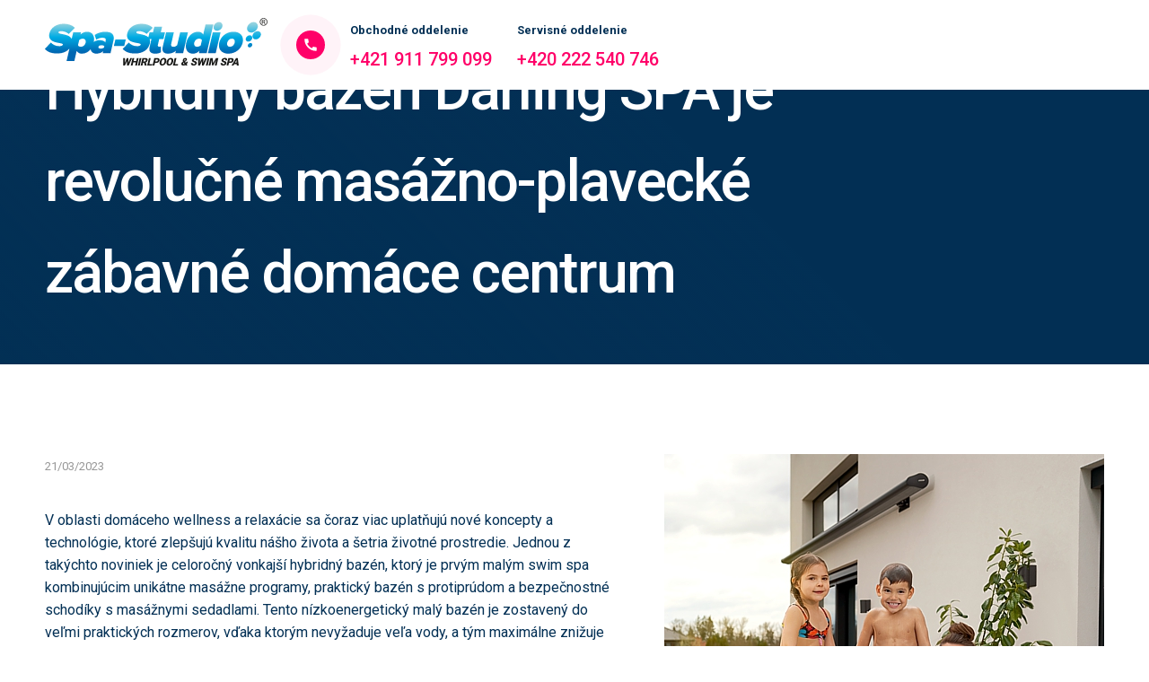

--- FILE ---
content_type: text/html; charset=UTF-8
request_url: https://www.spa-studio.sk/novinky/hybridni-bazen-darling-spa-je-revolucni-masazne-plavecke-zabavni-domaci-centrum/
body_size: 14106
content:
<!DOCTYPE html>
<html lang="sk-SK">

<head>
<meta charset="utf-8">

<title>Hybridný bazén Darling SPA je revolučné masážno-plavecké zábavné domáce centrum</title>

<base href="https://www.spa-studio.sk/">

<meta http-equiv="X-UA-Compatible" content="IE=Edge">

<!--<meta name="author" content="SPA Studio">-->
<meta name="description" content="V oblasti domáceho wellness a relaxácie sa čoraz viac uplatňujú nové koncepty a technológie, ktoré zlepšujú kvalitu nášho života a šetria životné prostredie. Jednou z takýchto noviniek je celoročný vonkajší&hellip;">
<meta name="viewport" content="width=device-width, initial-scale=1">

<meta property="og:locale" content="cs_CZ">
<meta property="og:site_name" content="SPA Studio">
<meta property="og:title" content="Hybridný bazén Darling SPA je revolučné masážno-plavecké zábavné domáce centrum">
<meta property="og:url" content="https://www.spa-studio.sk/novinky/hybridni-bazen-darling-spa-je-revolucni-masazne-plavecke-zabavni-domaci-centrum/">
<meta property="og:type" content="article">
<meta property="og:description" content="V oblasti domáceho wellness a relaxácie sa čoraz viac uplatňujú nové koncepty a technológie, ktoré zlepšujú kvalitu nášho života a šetria životné prostredie. Jednou z takýchto noviniek je celoročný vonkajší&hellip;">
<meta property="og:image" content="https://www.spa-studio.sk/wp/wp-content/uploads/2023/03/hybridni-bazen-darling-spa-kombinovany-bazen-s-virivkou-490x450-1.jpg">

<meta name="p:domain_verify" content="0db804e20912a8e7eaea795ba852117a">
<meta name="msvalidate.01" content="EA27ED912DB5EB195D6E0AD75C048668">

<meta name="msapplication-config" content="https://www.spa-studio.sk/wp/wp-content/themes/spastudio_cz/assets/img/favicons/browserconfig.xml?v=vMrmlJy9Jy">
<meta name="theme-color" content="#ffffff">

<link rel="apple-touch-icon" sizes="180x180" href="https://www.spa-studio.sk/wp/wp-content/themes/spastudio_cz/assets/img/favicons/apple-touch-icon.png?v=vMrmlJy9Jy">
<link rel="icon" type="image/png" href="https://www.spa-studio.sk/wp/wp-content/themes/spastudio_cz/assets/img/favicons/favicon-32x32.png?v=vMrmlJy9Jy" sizes="32x32">
<link rel="icon" type="image/png" href="https://www.spa-studio.sk/wp/wp-content/themes/spastudio_cz/assets/img/favicons/favicon-16x16.png?v=vMrmlJy9Jy" sizes="16x16">
<link rel="manifest" href="https://www.spa-studio.sk/wp/wp-content/themes/spastudio_cz/assets/img/favicons/manifest.json?v=vMrmlJy9Jy">
<link rel="mask-icon" href="https://www.spa-studio.sk/wp/wp-content/themes/spastudio_cz/assets/img/favicons/safari-pinned-tab.svg?v=vMrmlJy9Jy" color="#3b5eb6">
<link rel="shortcut icon" href="https://www.spa-studio.sk/wp/wp-content/themes/spastudio_cz/assets/img/favicons/favicon.ico?v=vMrmlJy9Jy">

<meta name="format-detection" content="telephone=no">

<link rel="preconnect" href="https://fonts.googleapis.com">
<link rel="preconnect" href="https://fonts.gstatic.com" crossorigin>
<link href="https://fonts.googleapis.com/css2?family=Roboto:wght@300;400;500;700&display=swap&subset=latin-ext" rel="stylesheet">

<script type="text/javascript" src="https://www.spa-studio.cz/wp/wp-admin/admin-ajax.php?action=pll_xdata_check&#038;redirect=https%3A%2F%2Fwww.spa-studio.sk%2Fnovinky%2Fhybridni-bazen-darling-spa-je-revolucni-masazne-plavecke-zabavni-domaci-centrum%2F&#038;nonce=f92bf5b6d3" async></script><meta name='robots' content='max-image-preview:large' />
<link rel="alternate" href="https://www.spa-studio.cz/aktuality/hybridni-bazen-darling-spa-je-revolucni-masazne-plavecke-zabavni-domaci-centrum/" hreflang="cs" />
<link rel="alternate" href="https://www.spa-studio.sk/novinky/hybridni-bazen-darling-spa-je-revolucni-masazne-plavecke-zabavni-domaci-centrum/" hreflang="sk" />
<link rel="alternate" href="https://www.spa-studiocz.com/news/hybridni-bazen-darling-spa-je-revolucni-masazne-plavecke-zabavni-domaci-centrum/" hreflang="en" />
<link rel="alternate" href="/x-default" hreflang="x-default" />
<link href='https://fonts.gstatic.com' crossorigin rel='preconnect' />
<link rel="alternate" title="oEmbed (JSON)" type="application/json+oembed" href="https://www.spa-studio.sk/wp-json/oembed/1.0/embed?url=https%3A%2F%2Fwww.spa-studio.sk%2Fnovinky%2Fhybridni-bazen-darling-spa-je-revolucni-masazne-plavecke-zabavni-domaci-centrum%2F" />
<link rel="alternate" title="oEmbed (XML)" type="text/xml+oembed" href="https://www.spa-studio.sk/wp-json/oembed/1.0/embed?url=https%3A%2F%2Fwww.spa-studio.sk%2Fnovinky%2Fhybridni-bazen-darling-spa-je-revolucni-masazne-plavecke-zabavni-domaci-centrum%2F&#038;format=xml" />
<style id='wp-img-auto-sizes-contain-inline-css' type='text/css'>
img:is([sizes=auto i],[sizes^="auto," i]){contain-intrinsic-size:3000px 1500px}
/*# sourceURL=wp-img-auto-sizes-contain-inline-css */
</style>
<link rel='stylesheet' id='sbi_styles-css' href='https://www.spa-studio.sk/wp/wp-content/plugins/instagram-feed/css/sbi-styles.min.css?ver=6.10.0' type='text/css' media='all' />
<style id='wp-block-library-inline-css' type='text/css'>
:root{--wp-block-synced-color:#7a00df;--wp-block-synced-color--rgb:122,0,223;--wp-bound-block-color:var(--wp-block-synced-color);--wp-editor-canvas-background:#ddd;--wp-admin-theme-color:#007cba;--wp-admin-theme-color--rgb:0,124,186;--wp-admin-theme-color-darker-10:#006ba1;--wp-admin-theme-color-darker-10--rgb:0,107,160.5;--wp-admin-theme-color-darker-20:#005a87;--wp-admin-theme-color-darker-20--rgb:0,90,135;--wp-admin-border-width-focus:2px}@media (min-resolution:192dpi){:root{--wp-admin-border-width-focus:1.5px}}.wp-element-button{cursor:pointer}:root .has-very-light-gray-background-color{background-color:#eee}:root .has-very-dark-gray-background-color{background-color:#313131}:root .has-very-light-gray-color{color:#eee}:root .has-very-dark-gray-color{color:#313131}:root .has-vivid-green-cyan-to-vivid-cyan-blue-gradient-background{background:linear-gradient(135deg,#00d084,#0693e3)}:root .has-purple-crush-gradient-background{background:linear-gradient(135deg,#34e2e4,#4721fb 50%,#ab1dfe)}:root .has-hazy-dawn-gradient-background{background:linear-gradient(135deg,#faaca8,#dad0ec)}:root .has-subdued-olive-gradient-background{background:linear-gradient(135deg,#fafae1,#67a671)}:root .has-atomic-cream-gradient-background{background:linear-gradient(135deg,#fdd79a,#004a59)}:root .has-nightshade-gradient-background{background:linear-gradient(135deg,#330968,#31cdcf)}:root .has-midnight-gradient-background{background:linear-gradient(135deg,#020381,#2874fc)}:root{--wp--preset--font-size--normal:16px;--wp--preset--font-size--huge:42px}.has-regular-font-size{font-size:1em}.has-larger-font-size{font-size:2.625em}.has-normal-font-size{font-size:var(--wp--preset--font-size--normal)}.has-huge-font-size{font-size:var(--wp--preset--font-size--huge)}.has-text-align-center{text-align:center}.has-text-align-left{text-align:left}.has-text-align-right{text-align:right}.has-fit-text{white-space:nowrap!important}#end-resizable-editor-section{display:none}.aligncenter{clear:both}.items-justified-left{justify-content:flex-start}.items-justified-center{justify-content:center}.items-justified-right{justify-content:flex-end}.items-justified-space-between{justify-content:space-between}.screen-reader-text{border:0;clip-path:inset(50%);height:1px;margin:-1px;overflow:hidden;padding:0;position:absolute;width:1px;word-wrap:normal!important}.screen-reader-text:focus{background-color:#ddd;clip-path:none;color:#444;display:block;font-size:1em;height:auto;left:5px;line-height:normal;padding:15px 23px 14px;text-decoration:none;top:5px;width:auto;z-index:100000}html :where(.has-border-color){border-style:solid}html :where([style*=border-top-color]){border-top-style:solid}html :where([style*=border-right-color]){border-right-style:solid}html :where([style*=border-bottom-color]){border-bottom-style:solid}html :where([style*=border-left-color]){border-left-style:solid}html :where([style*=border-width]){border-style:solid}html :where([style*=border-top-width]){border-top-style:solid}html :where([style*=border-right-width]){border-right-style:solid}html :where([style*=border-bottom-width]){border-bottom-style:solid}html :where([style*=border-left-width]){border-left-style:solid}html :where(img[class*=wp-image-]){height:auto;max-width:100%}:where(figure){margin:0 0 1em}html :where(.is-position-sticky){--wp-admin--admin-bar--position-offset:var(--wp-admin--admin-bar--height,0px)}@media screen and (max-width:600px){html :where(.is-position-sticky){--wp-admin--admin-bar--position-offset:0px}}

/*# sourceURL=wp-block-library-inline-css */
</style><style id='global-styles-inline-css' type='text/css'>
:root{--wp--preset--aspect-ratio--square: 1;--wp--preset--aspect-ratio--4-3: 4/3;--wp--preset--aspect-ratio--3-4: 3/4;--wp--preset--aspect-ratio--3-2: 3/2;--wp--preset--aspect-ratio--2-3: 2/3;--wp--preset--aspect-ratio--16-9: 16/9;--wp--preset--aspect-ratio--9-16: 9/16;--wp--preset--color--black: #000000;--wp--preset--color--cyan-bluish-gray: #abb8c3;--wp--preset--color--white: #ffffff;--wp--preset--color--pale-pink: #f78da7;--wp--preset--color--vivid-red: #cf2e2e;--wp--preset--color--luminous-vivid-orange: #ff6900;--wp--preset--color--luminous-vivid-amber: #fcb900;--wp--preset--color--light-green-cyan: #7bdcb5;--wp--preset--color--vivid-green-cyan: #00d084;--wp--preset--color--pale-cyan-blue: #8ed1fc;--wp--preset--color--vivid-cyan-blue: #0693e3;--wp--preset--color--vivid-purple: #9b51e0;--wp--preset--gradient--vivid-cyan-blue-to-vivid-purple: linear-gradient(135deg,rgb(6,147,227) 0%,rgb(155,81,224) 100%);--wp--preset--gradient--light-green-cyan-to-vivid-green-cyan: linear-gradient(135deg,rgb(122,220,180) 0%,rgb(0,208,130) 100%);--wp--preset--gradient--luminous-vivid-amber-to-luminous-vivid-orange: linear-gradient(135deg,rgb(252,185,0) 0%,rgb(255,105,0) 100%);--wp--preset--gradient--luminous-vivid-orange-to-vivid-red: linear-gradient(135deg,rgb(255,105,0) 0%,rgb(207,46,46) 100%);--wp--preset--gradient--very-light-gray-to-cyan-bluish-gray: linear-gradient(135deg,rgb(238,238,238) 0%,rgb(169,184,195) 100%);--wp--preset--gradient--cool-to-warm-spectrum: linear-gradient(135deg,rgb(74,234,220) 0%,rgb(151,120,209) 20%,rgb(207,42,186) 40%,rgb(238,44,130) 60%,rgb(251,105,98) 80%,rgb(254,248,76) 100%);--wp--preset--gradient--blush-light-purple: linear-gradient(135deg,rgb(255,206,236) 0%,rgb(152,150,240) 100%);--wp--preset--gradient--blush-bordeaux: linear-gradient(135deg,rgb(254,205,165) 0%,rgb(254,45,45) 50%,rgb(107,0,62) 100%);--wp--preset--gradient--luminous-dusk: linear-gradient(135deg,rgb(255,203,112) 0%,rgb(199,81,192) 50%,rgb(65,88,208) 100%);--wp--preset--gradient--pale-ocean: linear-gradient(135deg,rgb(255,245,203) 0%,rgb(182,227,212) 50%,rgb(51,167,181) 100%);--wp--preset--gradient--electric-grass: linear-gradient(135deg,rgb(202,248,128) 0%,rgb(113,206,126) 100%);--wp--preset--gradient--midnight: linear-gradient(135deg,rgb(2,3,129) 0%,rgb(40,116,252) 100%);--wp--preset--font-size--small: 13px;--wp--preset--font-size--medium: 20px;--wp--preset--font-size--large: 36px;--wp--preset--font-size--x-large: 42px;--wp--preset--spacing--20: 0.44rem;--wp--preset--spacing--30: 0.67rem;--wp--preset--spacing--40: 1rem;--wp--preset--spacing--50: 1.5rem;--wp--preset--spacing--60: 2.25rem;--wp--preset--spacing--70: 3.38rem;--wp--preset--spacing--80: 5.06rem;--wp--preset--shadow--natural: 6px 6px 9px rgba(0, 0, 0, 0.2);--wp--preset--shadow--deep: 12px 12px 50px rgba(0, 0, 0, 0.4);--wp--preset--shadow--sharp: 6px 6px 0px rgba(0, 0, 0, 0.2);--wp--preset--shadow--outlined: 6px 6px 0px -3px rgb(255, 255, 255), 6px 6px rgb(0, 0, 0);--wp--preset--shadow--crisp: 6px 6px 0px rgb(0, 0, 0);}:where(.is-layout-flex){gap: 0.5em;}:where(.is-layout-grid){gap: 0.5em;}body .is-layout-flex{display: flex;}.is-layout-flex{flex-wrap: wrap;align-items: center;}.is-layout-flex > :is(*, div){margin: 0;}body .is-layout-grid{display: grid;}.is-layout-grid > :is(*, div){margin: 0;}:where(.wp-block-columns.is-layout-flex){gap: 2em;}:where(.wp-block-columns.is-layout-grid){gap: 2em;}:where(.wp-block-post-template.is-layout-flex){gap: 1.25em;}:where(.wp-block-post-template.is-layout-grid){gap: 1.25em;}.has-black-color{color: var(--wp--preset--color--black) !important;}.has-cyan-bluish-gray-color{color: var(--wp--preset--color--cyan-bluish-gray) !important;}.has-white-color{color: var(--wp--preset--color--white) !important;}.has-pale-pink-color{color: var(--wp--preset--color--pale-pink) !important;}.has-vivid-red-color{color: var(--wp--preset--color--vivid-red) !important;}.has-luminous-vivid-orange-color{color: var(--wp--preset--color--luminous-vivid-orange) !important;}.has-luminous-vivid-amber-color{color: var(--wp--preset--color--luminous-vivid-amber) !important;}.has-light-green-cyan-color{color: var(--wp--preset--color--light-green-cyan) !important;}.has-vivid-green-cyan-color{color: var(--wp--preset--color--vivid-green-cyan) !important;}.has-pale-cyan-blue-color{color: var(--wp--preset--color--pale-cyan-blue) !important;}.has-vivid-cyan-blue-color{color: var(--wp--preset--color--vivid-cyan-blue) !important;}.has-vivid-purple-color{color: var(--wp--preset--color--vivid-purple) !important;}.has-black-background-color{background-color: var(--wp--preset--color--black) !important;}.has-cyan-bluish-gray-background-color{background-color: var(--wp--preset--color--cyan-bluish-gray) !important;}.has-white-background-color{background-color: var(--wp--preset--color--white) !important;}.has-pale-pink-background-color{background-color: var(--wp--preset--color--pale-pink) !important;}.has-vivid-red-background-color{background-color: var(--wp--preset--color--vivid-red) !important;}.has-luminous-vivid-orange-background-color{background-color: var(--wp--preset--color--luminous-vivid-orange) !important;}.has-luminous-vivid-amber-background-color{background-color: var(--wp--preset--color--luminous-vivid-amber) !important;}.has-light-green-cyan-background-color{background-color: var(--wp--preset--color--light-green-cyan) !important;}.has-vivid-green-cyan-background-color{background-color: var(--wp--preset--color--vivid-green-cyan) !important;}.has-pale-cyan-blue-background-color{background-color: var(--wp--preset--color--pale-cyan-blue) !important;}.has-vivid-cyan-blue-background-color{background-color: var(--wp--preset--color--vivid-cyan-blue) !important;}.has-vivid-purple-background-color{background-color: var(--wp--preset--color--vivid-purple) !important;}.has-black-border-color{border-color: var(--wp--preset--color--black) !important;}.has-cyan-bluish-gray-border-color{border-color: var(--wp--preset--color--cyan-bluish-gray) !important;}.has-white-border-color{border-color: var(--wp--preset--color--white) !important;}.has-pale-pink-border-color{border-color: var(--wp--preset--color--pale-pink) !important;}.has-vivid-red-border-color{border-color: var(--wp--preset--color--vivid-red) !important;}.has-luminous-vivid-orange-border-color{border-color: var(--wp--preset--color--luminous-vivid-orange) !important;}.has-luminous-vivid-amber-border-color{border-color: var(--wp--preset--color--luminous-vivid-amber) !important;}.has-light-green-cyan-border-color{border-color: var(--wp--preset--color--light-green-cyan) !important;}.has-vivid-green-cyan-border-color{border-color: var(--wp--preset--color--vivid-green-cyan) !important;}.has-pale-cyan-blue-border-color{border-color: var(--wp--preset--color--pale-cyan-blue) !important;}.has-vivid-cyan-blue-border-color{border-color: var(--wp--preset--color--vivid-cyan-blue) !important;}.has-vivid-purple-border-color{border-color: var(--wp--preset--color--vivid-purple) !important;}.has-vivid-cyan-blue-to-vivid-purple-gradient-background{background: var(--wp--preset--gradient--vivid-cyan-blue-to-vivid-purple) !important;}.has-light-green-cyan-to-vivid-green-cyan-gradient-background{background: var(--wp--preset--gradient--light-green-cyan-to-vivid-green-cyan) !important;}.has-luminous-vivid-amber-to-luminous-vivid-orange-gradient-background{background: var(--wp--preset--gradient--luminous-vivid-amber-to-luminous-vivid-orange) !important;}.has-luminous-vivid-orange-to-vivid-red-gradient-background{background: var(--wp--preset--gradient--luminous-vivid-orange-to-vivid-red) !important;}.has-very-light-gray-to-cyan-bluish-gray-gradient-background{background: var(--wp--preset--gradient--very-light-gray-to-cyan-bluish-gray) !important;}.has-cool-to-warm-spectrum-gradient-background{background: var(--wp--preset--gradient--cool-to-warm-spectrum) !important;}.has-blush-light-purple-gradient-background{background: var(--wp--preset--gradient--blush-light-purple) !important;}.has-blush-bordeaux-gradient-background{background: var(--wp--preset--gradient--blush-bordeaux) !important;}.has-luminous-dusk-gradient-background{background: var(--wp--preset--gradient--luminous-dusk) !important;}.has-pale-ocean-gradient-background{background: var(--wp--preset--gradient--pale-ocean) !important;}.has-electric-grass-gradient-background{background: var(--wp--preset--gradient--electric-grass) !important;}.has-midnight-gradient-background{background: var(--wp--preset--gradient--midnight) !important;}.has-small-font-size{font-size: var(--wp--preset--font-size--small) !important;}.has-medium-font-size{font-size: var(--wp--preset--font-size--medium) !important;}.has-large-font-size{font-size: var(--wp--preset--font-size--large) !important;}.has-x-large-font-size{font-size: var(--wp--preset--font-size--x-large) !important;}
/*# sourceURL=global-styles-inline-css */
</style>

<style id='classic-theme-styles-inline-css' type='text/css'>
/*! This file is auto-generated */
.wp-block-button__link{color:#fff;background-color:#32373c;border-radius:9999px;box-shadow:none;text-decoration:none;padding:calc(.667em + 2px) calc(1.333em + 2px);font-size:1.125em}.wp-block-file__button{background:#32373c;color:#fff;text-decoration:none}
/*# sourceURL=/wp-includes/css/classic-themes.min.css */
</style>
<link rel='stylesheet' id='cmplz-general-css' href='https://www.spa-studio.sk/wp/wp-content/plugins/complianz-gdpr-premium/assets/css/cookieblocker.min.css?ver=1762277977' type='text/css' media='all' />
<link rel='stylesheet' id='normalize-css' href='https://www.spa-studio.sk/wp/wp-content/themes/spastudio_cz/assets/vendors/css/normalize.css' type='text/css' media='all' />
<link rel='stylesheet' id='lightcase-css' href='https://www.spa-studio.sk/wp/wp-content/themes/spastudio_cz/assets/vendors/css/lightcase.css' type='text/css' media='all' />
<link rel='stylesheet' id='project-css-css' href='https://www.spa-studio.sk/wp/wp-content/themes/spastudio_cz/assets/css/style.css?ver=1767620218' type='text/css' media='all' />
<script type="text/javascript" src="https://www.spa-studio.sk/wp/wp-includes/js/dist/hooks.min.js?ver=dd5603f07f9220ed27f1" id="wp-hooks-js"></script>
<script type="text/javascript" id="say-what-js-js-extra">
/* <![CDATA[ */
var say_what_data = {"replacements":{"wpforms|Click or drag files to this area to upload.|":"Kliknut\u00edm nebo p\u0159eta\u017een\u00edm do t\u00e9to oblasti nahrajete soubory.","wpforms|You can upload up to %s files.|":"Po\u010det soubor\u016f, kter\u00e9 m\u016f\u017eete p\u0159ilo\u017eit: %s"}};
//# sourceURL=say-what-js-js-extra
/* ]]> */
</script>
<script type="text/javascript" src="https://www.spa-studio.sk/wp/wp-content/plugins/say-what/assets/build/frontend.js?ver=fd31684c45e4d85aeb4e" id="say-what-js-js" data-rocket-defer defer></script>
<script type="text/javascript" src="https://www.spa-studio.sk/wp/wp-includes/js/jquery/jquery.min.js?ver=3.7.1" id="jquery-core-js"></script>
<script type="text/javascript" src="https://www.spa-studio.sk/wp/wp-includes/js/jquery/jquery-migrate.min.js?ver=3.4.1" id="jquery-migrate-js" data-rocket-defer defer></script>
<link rel="https://api.w.org/" href="https://www.spa-studio.sk/wp-json/" /><link rel="canonical" href="https://www.spa-studio.sk/novinky/hybridni-bazen-darling-spa-je-revolucni-masazne-plavecke-zabavni-domaci-centrum/" />
			<style>.cmplz-hidden {
					display: none !important;
				}</style>
<meta name="generator" content="WP Rocket 3.18.2" data-wpr-features="wpr_defer_js wpr_desktop" /></head>

<body data-cmplz=1 class="wp-singular aktuality-template-default single single-aktuality postid-15224 wp-theme-spastudio_cz model-hybridny-bazen-darling-spa-je-revolucne-masazno-plavecke-zabavne-domace-centrum lang-sk">


<div id="main">

<header id="header">

<div class="content-wrapper">
	<a href="" title="SPA Studio" class="logo"><span>SPA Studio</span></a>
	
	<div class="phone-contacts">
		<i class="pulse-icon"></i>
		<i class="pulse-icon btn-show-popup hidden" data-popup="phone-contacts"></i>
		<span>
			<a href="tel:+421 911 799 099">
				<small class="meta">Obchodné oddelenie</small><br>
				+421 911 799 099			</a>
			<a href="tel:+420 222 540 746">
				<small class="meta">Servisné oddelenie</small><br>
				+420 222 540 746			</a>
		</span>
	</div>
	
	<div class="nav-wrapper">
	<nav class="navigace"><ul id="menu-spa-studio-sk" class=""><li class="menu-item menu-item-type-post_type_archive menu-item-object-_reference menu-item-1602"><a href="https://www.spa-studio.sk/referencie/">Referencie</a></li>
<li class="menu-item menu-item-type-post_type_archive menu-item-object-aktuality menu-item-1568"><a href="https://www.spa-studio.sk/novinky/">Blog</a></li>
<li class="menu-item menu-item-type-post_type menu-item-object-page menu-item-1569"><a href="https://www.spa-studio.sk/technologie/">Technológie</a></li>
<li class="menu-item menu-item-type-custom menu-item-object-custom menu-item-22529"><a href="/technologie/#top10">Prečo vybrať vírivú vaňu od nás?</a></li>
<li class="menu-item menu-item-type-post_type menu-item-object-page menu-item-1570"><a href="https://www.spa-studio.sk/o-nas/">O nás</a></li>
<li class="menu-item menu-item-type-post_type menu-item-object-page menu-item-1571"><a href="https://www.spa-studio.sk/kontakty/">Kontakty</a></li>
<li class="menu-item menu-item-type-post_type menu-item-object-page menu-item-1572"><a href="https://www.spa-studio.sk/servis/">Servis</a></li>
<li class="menu-item menu-item-type-post_type_archive menu-item-object-_kariera menu-item-11921"><a href="https://www.spa-studio.sk/kariera/">Kariéra</a></li>
<li class="lang-item lang-item-2 lang-item-cs lang-item-first menu-item menu-item-type-custom menu-item-object-custom menu-item-19565-cs"><a href="https://www.spa-studio.cz/aktuality/hybridni-bazen-darling-spa-je-revolucni-masazne-plavecke-zabavni-domaci-centrum/" hreflang="cs-CZ" lang="cs-CZ"><img src="/wp/wp-content/themes/spastudio_cz/polylang/cs_CZ.svg" alt="Čeština" /></a></li>
<li class="lang-item lang-item-6 lang-item-sk current-lang menu-item menu-item-type-custom menu-item-object-custom menu-item-19565-sk"><a href="https://www.spa-studio.sk/novinky/hybridni-bazen-darling-spa-je-revolucni-masazne-plavecke-zabavni-domaci-centrum/" hreflang="sk-SK" lang="sk-SK"><img src="/wp/wp-content/themes/spastudio_cz/polylang/sk_SK.svg" alt="Slovenčtina" /></a></li>
<li class="lang-item lang-item-10 lang-item-en menu-item menu-item-type-custom menu-item-object-custom menu-item-19565-en"><a href="https://www.spa-studiocz.com/news/hybridni-bazen-darling-spa-je-revolucni-masazne-plavecke-zabavni-domaci-centrum/" hreflang="en-GB" lang="en-GB"><img src="/wp/wp-content/themes/spastudio_cz/polylang/en_GB.svg" alt="Angličtina" /></a></li>
</ul></nav><nav class="kategorie"><ul id="menu-produkty-sk" class=""><li class="menu-item menu-item-type-post_type_archive menu-item-object-_virivky menu-item-1562"><a href="https://www.spa-studio.sk/virivky/">Vírivky</a></li>
<li class="menu-item menu-item-type-post_type_archive menu-item-object-_swimspa menu-item-1563"><a href="https://www.spa-studio.sk/swimspa/">Swim Spa</a></li>
<li class="menu-item menu-item-type-post_type_archive menu-item-object-_wellness menu-item-1564"><a href="https://www.spa-studio.sk/wellness/">Wellness</a></li>
<li class="menu-item menu-item-type-post_type_archive menu-item-object-_sauny menu-item-1565"><a href="https://www.spa-studio.sk/sauny/">Sauny</a></li>
<li class="menu-item menu-item-type-custom menu-item-object-custom menu-item-1566"><a href="https://eshop.spa-studio.cz/sk/">E-shop</a></li>
</ul></nav>	</div>
</div>

<div id="header-overlay"></div></header>



			<div class="page-header cover"><div class="content-wrapper">
				<h1 class="h1">Hybridný bazén Darling SPA je revolučné masážno-plavecké zábavné domáce centrum</h1>
			</div></div>
		
<div id="content">


				<div class="content-wrapper clearfix content-wrapper">

					<figure class="fr"><img width="490" height="450" src="https://www.spa-studio.sk/wp/wp-content/uploads/2023/03/hybridni-bazen-darling-spa-kombinovany-bazen-s-virivkou-490x450-1.jpg" class="attachment-medium size-medium wp-post-image" alt="" decoding="async" fetchpriority="high" /></figure>
					
					<div class="summary">
						<p class="clear"><small class="meta"><time datetime="2023-03-21" pubdate>21/03/2023</time></small></p>
						<p>V oblasti domáceho wellness a relaxácie sa čoraz viac uplatňujú nové koncepty a technológie, ktoré zlepšujú kvalitu nášho života a šetria životné prostredie. Jednou z takýchto noviniek je celoročný vonkajší hybridný bazén, ktorý je prvým malým swim spa kombinujúcim unikátne masážne programy, praktický bazén s protiprúdom a bezpečnostné schodíky s masážnymi sedadlami. Tento nízkoenergetický malý bazén je zostavený do veľmi praktických rozmerov, vďaka ktorým nevyžaduje veľa vody, a tým maximálne znižuje nároky na spotrebu energie a údržbu.</p>
<p>Jedinečná filozofia tohto malého samočiastiaceho modelu je ukrytá v jeho unikátnom a funkčnom dizajne, ktorý kombinuje základy klasického bazéna so silným protiprúdom, v ktorom sa zároveň rozkladajú super masážne prvky prevzaté z vírivej vane. Tento inovačný, šikovný a zároveň jednoduchý koncept je vhodný ako pre zjednodušené plávanie, tak aj pre silné masáže, relaxáciu a rodinnú či spoločenskú zábavu. V súčasnej dobe sa jedná o jediný produkt svojho druhu na svete, ktorý v sebe v rozmere do 300 cm koncentruje toľko unikátnych vlastností a prvkov.</p>
<p><a href="https://www.spa-studio.sk/swimspa/darling-spa-2/"><strong>Hybridný bazén Darling SPA</strong></a> je ideálnym riešením pre tých, ktorí majú obmedzené priestory, nechcú veľký náročný bazén, ani vírivú vaňu, ale zároveň chcú od všetkého niečo. Vďaka svojim kompaktným rozmerom sa zmestí aj do menších záhrad alebo na terasy a zároveň poskytuje dostatočný priestor pre aqua firness, cvičenie, zjednodušené pohodlné plávanie. Minimalizovaný bazénový tvar ponúka úžasný priestor pre rodinnú zábavu, oslavy, alebo len krásne relaxácie v relatívne veľkej domácej vani s teplou vodou.</p>
<img decoding="async" class="size-full wp-image-15222 alignleft" src="https://www.spa-studio.cz/wp/wp-content/uploads/2023/03/prvni-hybridni-bazen-darling-spa-kombinovany-bazen-s-virivkou.jpg" alt="" width="562" height="516" srcset="https://www.spa-studio.sk/wp/wp-content/uploads/2023/03/prvni-hybridni-bazen-darling-spa-kombinovany-bazen-s-virivkou.jpg 562w, https://www.spa-studio.sk/wp/wp-content/uploads/2023/03/prvni-hybridni-bazen-darling-spa-kombinovany-bazen-s-virivkou-490x450.jpg 490w" sizes="(max-width: 562px) 100vw, 562px" />
<p>Super masážne sedadlá v našom hybridnom bazéne sú ďalším veľkým bonusom tohto modelu. Masážne kreslá umožňujú pohodlné sedenie v rôznych hĺbkach bazéna s perfektnou chrbtovou masážou. Rohové pozície zase umožňujú byť v kontakte s bazénovým priestorom a dbať na bezpečnosť kúpajúcich osôb, alebo detí, ale vďaka zapustenému rohovému umiestneniu sa osoby v kresielkach šikovne dištancujú a aktívnemu priestoru samotného bazénika nijako neprekážajú.</p>
<p>Bezpečnosť je pre nás veľmi dôležitá, a preto sme sa zamerali na vytvorení dizajnu, ktorý poskytuje bezpečnostné schodové prvky, pre jednoduchý vstup a výstup z vody. Šikovne umiestnené bonusové masážne sedadlá, užívateľsky príjemnú bazénovú hĺbku a unikátny paket na cvičenie s masážou chodidiel a svalových stehenných štruktúr. Celý koncept je tiež veľmi nízkoenergetický, čo znamená nižšie náklady na energie a veľmi šetrný prístupom k životnému prostrediu. Starostlivosť o vodu zaisťujú samočistiace systémy a špičkové technológie, ktoré sa o vodu nielen starajú, ale tiež ju priebežne čistia, kontrolujú a dezinfikujú. Toto zariadenie je možné vďaka jeho nízkoenergetickej izolačnej výbave a tepelnoizolačnému oplášteniu používať celoročne s možnosťou napojenia na tepelné čerpadlo, výmenník, alebo solárne panely.</p>
<p>&nbsp;</p>

					</div>

					<div class="posts-nav tar clearfix">
						<a href="https://www.spa-studio.sk/novinky/" class="btn small fl">Archív článkov</a>
						<a href="https://www.spa-studio.sk/novinky/the-natura-whirlpool-bath-is-a-fantastic-new-massage-innovation-for-2023/" class="btn small">Ďalší článok</a>
					</div>

				</div>
			
</div><!--/content-->

<footer id="footer">

	
	<div class="foo-contacts content-wrapper">
	
			<div class="foo-contacts-wrapper">
				<div class="col">
					<figure>
						<img loading="lazy" src="https://www.spa-studio.sk/wp/wp-content/themes/spastudio_cz/assets/img/spa-studio-en-logo.svg" width="248" height="60" alt="Spa Studio">
					</figure>
				</div>
				<div class="col">
					<h5><i></i>Zákaznícka linka</h5>
					<h2><a href="tel:220 864 354">220 864 354</a></h2>
					<div><p>+421 911 799 099</p>
</div>
				</div>
				<div class="col">
					<h5><i></i>Servisná linka</h5>
					<h2><a href="tel:222 540 746">222 540 746</a></h2>
					<div><p>Každý deň 9-18</p>
</div>
				</div>
				<div class="col">
					<h5><i></i>Servis (hotline)</h5>
					<h2><a href="tel:720 999 160">720 999 160</a></h2>
					<div><p>Horúca linka je k dispozícii aj cez víkendy vrátane sviatkov</p>
</div>
				</div>
			</div>
		
		<div class="foo-showrooms">
			<h4>Predajne Spa Studio v Českej a Slovenskej republike</h4>
			<div class="foo-showrooms-wrapper">						<article>
							<a href="https://www.spa-studio.sk/kontakty/#praha" title="Praha">
								<figure>
									<img width="490" height="490" src="https://www.spa-studio.sk/wp/wp-content/uploads/2023/09/showroom-praha-490x490.jpg" class="attachment-medium size-medium" alt="Showroom Praha" decoding="async" loading="lazy" srcset="https://www.spa-studio.sk/wp/wp-content/uploads/2023/09/showroom-praha-490x490.jpg 490w, https://www.spa-studio.sk/wp/wp-content/uploads/2023/09/showroom-praha-180x180.jpg 180w, https://www.spa-studio.sk/wp/wp-content/uploads/2023/09/showroom-praha.jpg 500w" sizes="auto, (max-width: 490px) 100vw, 490px" />								</figure>
								<strong>Praha</strong>
							</a>
						</article>
												<article>
							<a href="https://www.spa-studio.sk/kontakty/#mlada-boleslav" title="Mladá Boleslav">
								<figure>
									<img width="490" height="490" src="https://www.spa-studio.sk/wp/wp-content/uploads/2023/09/showroom-mlada-boleslav-490x490.jpg" class="attachment-medium size-medium" alt="Showroom Mladá Boleslav" decoding="async" loading="lazy" srcset="https://www.spa-studio.sk/wp/wp-content/uploads/2023/09/showroom-mlada-boleslav-490x490.jpg 490w, https://www.spa-studio.sk/wp/wp-content/uploads/2023/09/showroom-mlada-boleslav-180x180.jpg 180w, https://www.spa-studio.sk/wp/wp-content/uploads/2023/09/showroom-mlada-boleslav.jpg 500w" sizes="auto, (max-width: 490px) 100vw, 490px" />								</figure>
								<strong>Mladá Boleslav</strong>
							</a>
						</article>
												<article>
							<a href="https://www.spa-studio.sk/kontakty/#brno" title="Brno">
								<figure>
									<img width="490" height="490" src="https://www.spa-studio.sk/wp/wp-content/uploads/2023/09/showroom-brno-490x490.jpg" class="attachment-medium size-medium" alt="Showroom Brno" decoding="async" loading="lazy" srcset="https://www.spa-studio.sk/wp/wp-content/uploads/2023/09/showroom-brno-490x490.jpg 490w, https://www.spa-studio.sk/wp/wp-content/uploads/2023/09/showroom-brno-180x180.jpg 180w, https://www.spa-studio.sk/wp/wp-content/uploads/2023/09/showroom-brno.jpg 500w" sizes="auto, (max-width: 490px) 100vw, 490px" />								</figure>
								<strong>Brno</strong>
							</a>
						</article>
												<article>
							<a href="https://www.spa-studio.sk/kontakty/#ostrava" title="Ostrava">
								<figure>
									<img width="490" height="490" src="https://www.spa-studio.sk/wp/wp-content/uploads/2023/09/showroom-ostrava-490x490.jpg" class="attachment-medium size-medium" alt="Showroom Ostrava" decoding="async" loading="lazy" srcset="https://www.spa-studio.sk/wp/wp-content/uploads/2023/09/showroom-ostrava-490x490.jpg 490w, https://www.spa-studio.sk/wp/wp-content/uploads/2023/09/showroom-ostrava-180x180.jpg 180w, https://www.spa-studio.sk/wp/wp-content/uploads/2023/09/showroom-ostrava.jpg 500w" sizes="auto, (max-width: 490px) 100vw, 490px" />								</figure>
								<strong>Ostrava</strong>
							</a>
						</article>
												<article>
							<a href="https://www.spa-studio.sk/kontakty/#bratislava" title="Bratislava">
								<figure>
									<img width="490" height="490" src="https://www.spa-studio.sk/wp/wp-content/uploads/2023/09/showroom-bratislava-490x490.jpg" class="attachment-medium size-medium" alt="Showroom Bratislava" decoding="async" loading="lazy" srcset="https://www.spa-studio.sk/wp/wp-content/uploads/2023/09/showroom-bratislava-490x490.jpg 490w, https://www.spa-studio.sk/wp/wp-content/uploads/2023/09/showroom-bratislava-180x180.jpg 180w, https://www.spa-studio.sk/wp/wp-content/uploads/2023/09/showroom-bratislava.jpg 500w" sizes="auto, (max-width: 490px) 100vw, 490px" />								</figure>
								<strong>Bratislava</strong>
							</a>
						</article>
						</div>			<a href="https://www.spa-studio.sk/kontakty/" title="Kontaktujte nás" class="btn b2 small">Zobrazit všechny autorizované pobočky</a>
		</div>

	</div>

	<div class="foo-links content-wrapper">
	<nav class="menu-spa-studio-sk-container"><h3>Spa Studio (SK)</h3><ul><li class="menu-item menu-item-type-post_type_archive menu-item-object-_reference menu-item-1602"><a href="https://www.spa-studio.sk/referencie/">Referencie</a></li>
<li class="menu-item menu-item-type-post_type_archive menu-item-object-aktuality menu-item-1568"><a href="https://www.spa-studio.sk/novinky/">Blog</a></li>
<li class="menu-item menu-item-type-post_type menu-item-object-page menu-item-1569"><a href="https://www.spa-studio.sk/technologie/">Technológie</a></li>
<li class="menu-item menu-item-type-custom menu-item-object-custom menu-item-22529"><a href="/technologie/#top10">Prečo vybrať vírivú vaňu od nás?</a></li>
<li class="menu-item menu-item-type-post_type menu-item-object-page menu-item-1570"><a href="https://www.spa-studio.sk/o-nas/">O nás</a></li>
<li class="menu-item menu-item-type-post_type menu-item-object-page menu-item-1571"><a href="https://www.spa-studio.sk/kontakty/">Kontakty</a></li>
<li class="menu-item menu-item-type-post_type menu-item-object-page menu-item-1572"><a href="https://www.spa-studio.sk/servis/">Servis</a></li>
<li class="menu-item menu-item-type-post_type_archive menu-item-object-_kariera menu-item-11921"><a href="https://www.spa-studio.sk/kariera/">Kariéra</a></li>
<li class="lang-item lang-item-2 lang-item-cs lang-item-first menu-item menu-item-type-custom menu-item-object-custom menu-item-19565-cs"><a href="https://www.spa-studio.cz/aktuality/hybridni-bazen-darling-spa-je-revolucni-masazne-plavecke-zabavni-domaci-centrum/" hreflang="cs-CZ" lang="cs-CZ"><img src="/wp/wp-content/themes/spastudio_cz/polylang/cs_CZ.svg" alt="Čeština" /></a></li>
<li class="lang-item lang-item-6 lang-item-sk current-lang menu-item menu-item-type-custom menu-item-object-custom menu-item-19565-sk"><a href="https://www.spa-studio.sk/novinky/hybridni-bazen-darling-spa-je-revolucni-masazne-plavecke-zabavni-domaci-centrum/" hreflang="sk-SK" lang="sk-SK"><img src="/wp/wp-content/themes/spastudio_cz/polylang/sk_SK.svg" alt="Slovenčtina" /></a></li>
<li class="lang-item lang-item-10 lang-item-en menu-item menu-item-type-custom menu-item-object-custom menu-item-19565-en"><a href="https://www.spa-studiocz.com/news/hybridni-bazen-darling-spa-je-revolucni-masazne-plavecke-zabavni-domaci-centrum/" hreflang="en-GB" lang="en-GB"><img src="/wp/wp-content/themes/spastudio_cz/polylang/en_GB.svg" alt="Angličtina" /></a></li>
</ul></nav><nav class="menu-produkty-sk-container"><h3>Produkty (SK)</h3><ul><li class="menu-item menu-item-type-post_type_archive menu-item-object-_virivky menu-item-1562"><a href="https://www.spa-studio.sk/virivky/">Vírivky</a></li>
<li class="menu-item menu-item-type-post_type_archive menu-item-object-_swimspa menu-item-1563"><a href="https://www.spa-studio.sk/swimspa/">Swim Spa</a></li>
<li class="menu-item menu-item-type-post_type_archive menu-item-object-_wellness menu-item-1564"><a href="https://www.spa-studio.sk/wellness/">Wellness</a></li>
<li class="menu-item menu-item-type-post_type_archive menu-item-object-_sauny menu-item-1565"><a href="https://www.spa-studio.sk/sauny/">Sauny</a></li>
<li class="menu-item menu-item-type-custom menu-item-object-custom menu-item-1566"><a href="https://eshop.spa-studio.cz/sk/">E-shop</a></li>
</ul></nav><nav class="menu-odkazy-container"><h3>Odkazy</h3><ul><li class="menu-item menu-item-type-custom menu-item-object-custom menu-item-22528"><a href="/technologie/#top10">Proč si vybrat vířivou vanu od Canadian Spa International®?</a></li>
<li class="menu-item menu-item-type-post_type menu-item-object-aktuality menu-item-21463"><a href="https://www.spa-studio.cz/aktuality/odbornik-na-spa-jan-mikisek-radi-jak-spravne-pecovat-o-virivku/">Jak správně pečovat o vířivku</a></li>
<li class="menu-item menu-item-type-post_type menu-item-object-page menu-item-15228"><a href="https://www.spa-studio.cz/hybridni-bazen/">První hybridní bazén Darling SPA</a></li>
<li class="menu-item menu-item-type-post_type menu-item-object-page menu-item-6366"><a href="https://www.spa-studio.cz/virive-bazeny/">Vířivé bazény</a></li>
<li class="menu-item menu-item-type-post_type menu-item-object-page menu-item-3531"><a href="https://www.spa-studio.cz/microsilk/">MicroSilk</a></li>
<li class="menu-item menu-item-type-post_type menu-item-object-page menu-item-1555"><a href="https://www.spa-studio.cz/3d-vodni-masaz/">3D vodní masáž</a></li>
<li class="menu-item menu-item-type-post_type menu-item-object-page menu-item-1558"><a href="https://www.spa-studio.cz/americke-virive-vany/">Americké vířivé vany</a></li>
<li class="menu-item menu-item-type-post_type menu-item-object-page menu-item-1556"><a href="https://www.spa-studio.cz/luxusni-venkovni-virivky/">Luxusní venkovní vířivky</a></li>
<li class="menu-item menu-item-type-post_type menu-item-object-page menu-item-1554"><a href="https://www.spa-studio.cz/servis-virivek/">Servis vířivek</a></li>
</ul></nav><nav class="menu-dokumenty-sk-container"><h3>Dokumenty (SK)</h3><ul><li class="menu-item menu-item-type-custom menu-item-object-custom menu-item-4158"><a href="https://www.spa-studio.cz/wp/wp-content/uploads/2019/10/obchodni-podminky-1-10-2019.pdf">Obchodné podmienky</a></li>
<li class="menu-item menu-item-type-custom menu-item-object-custom menu-item-4159"><a href="https://www.spa-studio.cz/wp/wp-content/uploads/2018/05/spa-studio-eticky-kodex.pdf">Etický kódex</a></li>
<li class="menu-item menu-item-type-custom menu-item-object-custom menu-item-4160"><a href="https://www.spa-studio.cz/wp/wp-content/uploads/2018/05/spa-studio-whirlpools-criminal-compliance-program.pdf">Criminal Compliance Program</a></li>
<li class="menu-item menu-item-type-post_type menu-item-object-page menu-item-privacy-policy menu-item-21069"><a rel="privacy-policy" href="https://www.spa-studio.sk/zasady-ochrany-osobnych-udajov/">Zásady ochrany osobných údajov</a></li>
<li class="menu-item menu-item-type-post_type menu-item-object-page menu-item-12921"><a href="https://www.spa-studio.sk/cookie-policy-eu/">Zásady cookies</a></li>
</ul></nav>	</div>

	<div class="foo-copyright content-wrapper">
		<div>
			<img loading="lazy" src="https://www.spa-studio.sk/wp/wp-content/themes/spastudio_cz/assets/img/ch2.png" alt="" width="390" height="219">
		</div>
		<div class="tac">
			<a href="https://www.zdravotniklaun.cz/" target="_blank" rel="nohref"><img loading="lazy" src="https://www.spa-studio.sk/wp/wp-content/themes/spastudio_cz/assets/img/zdravotni-klaun-logo.svg" alt="Zdravotní klaun" width="131" height="32"></a>
			<a href="https://www.sphere.cz/" target="_blank" rel="nohref"><img loading="lazy" src="https://www.spa-studio.sk/wp/wp-content/themes/spastudio_cz/assets/img/sphere_card.png" alt="Sphere" width="74" height="32"></a>
		</div>
		<div class="tar">
			<p>
				<a href="https://www.facebook.com/spastudiocz" title="" class="social facebook">Facebook</a>&nbsp;&nbsp;
				<a href="https://www.instagram.com/spastudiocz/" title="Instagram" class="social instagram">Instagram</a>
			</p>
			&copy; 2026 <strong>www.spa-studio.sk</strong>
			<div class="langs-switcher">
			<a href="https://www.spa-studio.cz/aktuality/hybridni-bazen-darling-spa-je-revolucni-masazne-plavecke-zabavni-domaci-centrum/" title=""><img loading="lazy" src="https://www.spa-studio.sk/wp/wp-content/themes/spastudio_cz/polylang/cs_CZ.svg" alt="" width="28" height="28"></a><a href="https://www.spa-studio.sk/novinky/hybridni-bazen-darling-spa-je-revolucni-masazne-plavecke-zabavni-domaci-centrum/" title=""><img loading="lazy" src="https://www.spa-studio.sk/wp/wp-content/themes/spastudio_cz/polylang/sk_SK.svg" alt="" width="28" height="28"></a><a href="https://www.spa-studiocz.com/news/hybridni-bazen-darling-spa-je-revolucni-masazne-plavecke-zabavni-domaci-centrum/" title=""><img loading="lazy" src="https://www.spa-studio.sk/wp/wp-content/themes/spastudio_cz/polylang/en_GB.svg" alt="" width="28" height="28"></a>			</div>
		</div>
	</div>



<div class="popup-overlay" data-popup="phone-contacts" style="display: none">
    <div class="popup-wrapper vhidden animated showPopup">
        <div class="popup-summary">
            <div class="phone-contacts">
                <span>
                    <a href="tel:+421 911 799 099">
                        <small class="meta">Obchodné oddelenie</small><br>
                        +421 911 799 099                    </a>
                    <a href="tel:+420 222 540 746">
                        <small class="meta">Servisné oddelenie</small><br>
                        +420 222 540 746                    </a>
                </span>
            </div>
        </div>
        <button class="close" style="display: none"></button>
    </div>
</div>
<script type="speculationrules">
{"prefetch":[{"source":"document","where":{"and":[{"href_matches":"/*"},{"not":{"href_matches":["/wp/wp-*.php","/wp/wp-admin/*","/wp/wp-content/uploads/*","/wp/wp-content/*","/wp/wp-content/plugins/*","/wp/wp-content/themes/spastudio_cz/*","/*\\?(.+)"]}},{"not":{"selector_matches":"a[rel~=\"nofollow\"]"}},{"not":{"selector_matches":".no-prefetch, .no-prefetch a"}}]},"eagerness":"conservative"}]}
</script>

<!-- Consent Management powered by Complianz | GDPR/CCPA Cookie Consent https://wordpress.org/plugins/complianz-gdpr -->
<div id="cmplz-cookiebanner-container"><div class="cmplz-cookiebanner cmplz-hidden banner-1 spravovat-souhlas-s-cookies optin cmplz-bottom-left cmplz-categories-type-view-preferences" aria-modal="true" data-nosnippet="true" role="dialog" aria-live="polite" aria-labelledby="cmplz-header-1-optin" aria-describedby="cmplz-message-1-optin">
	<div class="cmplz-header">
		<div class="cmplz-logo"></div>
		<div class="cmplz-title" id="cmplz-header-1-optin">Spravovať Súhlas s cookies</div>
		<div class="cmplz-close" tabindex="0" role="button" aria-label="Zavrieť dialógové okno">
			<svg aria-hidden="true" focusable="false" data-prefix="fas" data-icon="times" class="svg-inline--fa fa-times fa-w-11" role="img" xmlns="http://www.w3.org/2000/svg" viewBox="0 0 352 512"><path fill="currentColor" d="M242.72 256l100.07-100.07c12.28-12.28 12.28-32.19 0-44.48l-22.24-22.24c-12.28-12.28-32.19-12.28-44.48 0L176 189.28 75.93 89.21c-12.28-12.28-32.19-12.28-44.48 0L9.21 111.45c-12.28 12.28-12.28 32.19 0 44.48L109.28 256 9.21 356.07c-12.28 12.28-12.28 32.19 0 44.48l22.24 22.24c12.28 12.28 32.2 12.28 44.48 0L176 322.72l100.07 100.07c12.28 12.28 32.2 12.28 44.48 0l22.24-22.24c12.28-12.28 12.28-32.19 0-44.48L242.72 256z"></path></svg>
		</div>
	</div>

	<div class="cmplz-divider cmplz-divider-header"></div>
	<div class="cmplz-body">
		<div class="cmplz-message" id="cmplz-message-1-optin">Na ukladanie a prístup k informáciám o zariadení používame technológie, ako sú súbory cookie. Robíme to, aby sme zlepšili zážitok z prezerania a zobrazovali personalizované reklamy. Súhlas s týmito technológiami nám umožní spracovávať údaje, ako je správanie pri prehliadaní alebo jedinečné ID na tomto webe. Nesúhlas alebo odvolanie súhlasu môže nepriaznivo ovplyvniť určité vlastnosti a funkcie. Viac informácií nájdete v&nbsp;dokumente&nbsp;→ <a href="https://www.spa-studio.sk/cookie-policy-eu/">Zásady cookies</a></div>
		<!-- categories start -->
		<div class="cmplz-categories">
			<details class="cmplz-category cmplz-functional" >
				<summary>
						<span class="cmplz-category-header">
							<span class="cmplz-category-title">Funkčné</span>
							<span class='cmplz-always-active'>
								<span class="cmplz-banner-checkbox">
									<input type="checkbox"
										   id="cmplz-functional-optin"
										   data-category="cmplz_functional"
										   class="cmplz-consent-checkbox cmplz-functional"
										   size="40"
										   value="1"/>
									<label class="cmplz-label" for="cmplz-functional-optin"><span class="screen-reader-text">Funkčné</span></label>
								</span>
								Vždy aktívny							</span>
							<span class="cmplz-icon cmplz-open">
								<svg xmlns="http://www.w3.org/2000/svg" viewBox="0 0 448 512"  height="18" ><path d="M224 416c-8.188 0-16.38-3.125-22.62-9.375l-192-192c-12.5-12.5-12.5-32.75 0-45.25s32.75-12.5 45.25 0L224 338.8l169.4-169.4c12.5-12.5 32.75-12.5 45.25 0s12.5 32.75 0 45.25l-192 192C240.4 412.9 232.2 416 224 416z"/></svg>
							</span>
						</span>
				</summary>
				<div class="cmplz-description">
					<span class="cmplz-description-functional">Technické uloženie alebo prístup je nevyhnutne potrebný na legitímny účel umožnenia použitia konkrétnej služby, ktorú si odberateľ alebo užívateľ výslovne vyžiadal, alebo iba za účelom vykonania prenosu oznámení prostredníctvom siete elektronických komunikácií.</span>
				</div>
			</details>

			<details class="cmplz-category cmplz-preferences" >
				<summary>
						<span class="cmplz-category-header">
							<span class="cmplz-category-title">Predvoľby</span>
							<span class="cmplz-banner-checkbox">
								<input type="checkbox"
									   id="cmplz-preferences-optin"
									   data-category="cmplz_preferences"
									   class="cmplz-consent-checkbox cmplz-preferences"
									   size="40"
									   value="1"/>
								<label class="cmplz-label" for="cmplz-preferences-optin"><span class="screen-reader-text">Predvoľby</span></label>
							</span>
							<span class="cmplz-icon cmplz-open">
								<svg xmlns="http://www.w3.org/2000/svg" viewBox="0 0 448 512"  height="18" ><path d="M224 416c-8.188 0-16.38-3.125-22.62-9.375l-192-192c-12.5-12.5-12.5-32.75 0-45.25s32.75-12.5 45.25 0L224 338.8l169.4-169.4c12.5-12.5 32.75-12.5 45.25 0s12.5 32.75 0 45.25l-192 192C240.4 412.9 232.2 416 224 416z"/></svg>
							</span>
						</span>
				</summary>
				<div class="cmplz-description">
					<span class="cmplz-description-preferences">Technické uloženie alebo prístup je nevyhnutný pre legitímny účel ukladania preferencií, ktoré nie sú požadované odberateľom alebo užívateľom.</span>
				</div>
			</details>

			<details class="cmplz-category cmplz-statistics" >
				<summary>
						<span class="cmplz-category-header">
							<span class="cmplz-category-title">Štatistiky</span>
							<span class="cmplz-banner-checkbox">
								<input type="checkbox"
									   id="cmplz-statistics-optin"
									   data-category="cmplz_statistics"
									   class="cmplz-consent-checkbox cmplz-statistics"
									   size="40"
									   value="1"/>
								<label class="cmplz-label" for="cmplz-statistics-optin"><span class="screen-reader-text">Štatistiky</span></label>
							</span>
							<span class="cmplz-icon cmplz-open">
								<svg xmlns="http://www.w3.org/2000/svg" viewBox="0 0 448 512"  height="18" ><path d="M224 416c-8.188 0-16.38-3.125-22.62-9.375l-192-192c-12.5-12.5-12.5-32.75 0-45.25s32.75-12.5 45.25 0L224 338.8l169.4-169.4c12.5-12.5 32.75-12.5 45.25 0s12.5 32.75 0 45.25l-192 192C240.4 412.9 232.2 416 224 416z"/></svg>
							</span>
						</span>
				</summary>
				<div class="cmplz-description">
					<span class="cmplz-description-statistics">Technické uloženie alebo prístup, ktorý sa používa výhradne na štatistické účely.</span>
					<span class="cmplz-description-statistics-anonymous">Technické uloženie alebo prístup, ktorý sa používa výhradne na anonymné štatistické účely. Bez predvolania, dobrovoľného plnenia zo strany vášho Poskytovateľa internetových služieb alebo ďalších záznamov od tretej strany nemožno informácie, uložené alebo získané iba na tento účel, obvykle použiť na vašu identifikáciu.</span>
				</div>
			</details>
			<details class="cmplz-category cmplz-marketing" >
				<summary>
						<span class="cmplz-category-header">
							<span class="cmplz-category-title">Marketing</span>
							<span class="cmplz-banner-checkbox">
								<input type="checkbox"
									   id="cmplz-marketing-optin"
									   data-category="cmplz_marketing"
									   class="cmplz-consent-checkbox cmplz-marketing"
									   size="40"
									   value="1"/>
								<label class="cmplz-label" for="cmplz-marketing-optin"><span class="screen-reader-text">Marketing</span></label>
							</span>
							<span class="cmplz-icon cmplz-open">
								<svg xmlns="http://www.w3.org/2000/svg" viewBox="0 0 448 512"  height="18" ><path d="M224 416c-8.188 0-16.38-3.125-22.62-9.375l-192-192c-12.5-12.5-12.5-32.75 0-45.25s32.75-12.5 45.25 0L224 338.8l169.4-169.4c12.5-12.5 32.75-12.5 45.25 0s12.5 32.75 0 45.25l-192 192C240.4 412.9 232.2 416 224 416z"/></svg>
							</span>
						</span>
				</summary>
				<div class="cmplz-description">
					<span class="cmplz-description-marketing">Technické uloženie alebo prístup je potrebný na vytvorenie užívateľských profilov za účelom zasielania reklamy alebo sledovania užívateľa na webových stránkach alebo niekoľkých webových stránkach na podobné marketingové účely.</span>
				</div>
			</details>
		</div><!-- categories end -->
			</div>

	<div class="cmplz-links cmplz-information">
		<ul>
			<li><a class="cmplz-link cmplz-manage-options cookie-statement" href="#" data-relative_url="#cmplz-manage-consent-container">Spravovať možnosti</a></li>
			<li><a class="cmplz-link cmplz-manage-third-parties cookie-statement" href="#" data-relative_url="#cmplz-cookies-overview">Správa služieb</a></li>
			<li><a class="cmplz-link cmplz-manage-vendors tcf cookie-statement" href="#" data-relative_url="#cmplz-tcf-wrapper">Spravovať {vendor_count} dodávateľov</a></li>
			<li><a class="cmplz-link cmplz-external cmplz-read-more-purposes tcf" target="_blank" rel="noopener noreferrer nofollow" href="https://cookiedatabase.org/tcf/purposes/" aria-label="Read more about TCF purposes on Cookie Database">Prečítajte si viac o týchto účeloch</a></li>
		</ul>
			</div>

	<div class="cmplz-divider cmplz-footer"></div>

	<div class="cmplz-buttons">
		<button class="cmplz-btn cmplz-accept">Prijať</button>
		<button class="cmplz-btn cmplz-deny">Odmietnuť</button>
		<button class="cmplz-btn cmplz-view-preferences">Predvoľby</button>
		<button class="cmplz-btn cmplz-save-preferences">Uložiť predvoľby</button>
		<a class="cmplz-btn cmplz-manage-options tcf cookie-statement" href="#" data-relative_url="#cmplz-manage-consent-container">Predvoľby</a>
			</div>

	
	<div class="cmplz-documents cmplz-links">
		<ul>
			<li><a class="cmplz-link cookie-statement" href="#" data-relative_url="">{title}</a></li>
			<li><a class="cmplz-link privacy-statement" href="#" data-relative_url="">{title}</a></li>
			<li><a class="cmplz-link impressum" href="#" data-relative_url="">{title}</a></li>
		</ul>
			</div>
</div>
</div>
					<div id="cmplz-manage-consent" data-nosnippet="true"><button class="cmplz-btn cmplz-hidden cmplz-manage-consent manage-consent-1">Spravovať súhlas</button>

</div><!-- Instagram Feed JS -->
<script type="text/javascript">
var sbiajaxurl = "https://www.spa-studio.sk/wp/wp-admin/admin-ajax.php";
</script>
<script type="text/javascript">
(function() {
				var expirationDate = new Date();
				expirationDate.setTime( expirationDate.getTime() + 31536000 * 1000 );
				document.cookie = "pll_language=sk; expires=" + expirationDate.toUTCString() + "; path=/; secure; SameSite=None";
			}());

</script>
<script type="text/javascript" src="https://www.spa-studio.sk/wp/wp-content/themes/spastudio_cz/assets/vendors/js/in-view.min.js?ver=0.6.1" id="in-view-js" data-rocket-defer defer></script>
<script type="text/javascript" src="https://www.spa-studio.sk/wp/wp-content/themes/spastudio_cz/assets/vendors/js/lightcase.js?ver=2.4.0" id="lightcase-js" data-rocket-defer defer></script>
<script type="text/javascript" src="https://www.spa-studio.sk/wp/wp-content/themes/spastudio_cz/assets/vendors/js/jquery.events.touch.js?ver=1.4.5" id="events-touch-js" data-rocket-defer defer></script>
<script type="text/javascript" src="https://www.spa-studio.sk/wp/wp-content/themes/spastudio_cz/assets/js/main.js?ver=3.3" id="project-js-js" data-rocket-defer defer></script>
<script type="text/javascript" src="https://www.spa-studio.sk/wp/wp-content/themes/spastudio_cz/assets/js/showPopup.js?ver=1.0" id="show-popup-js" data-rocket-defer defer></script>
<script type="text/javascript" id="show-popup-newsletter-js-extra">
/* <![CDATA[ */
var wp = {"ajaxurl":"https://www.spa-studio.sk/wp/wp-admin/admin-ajax.php"};
//# sourceURL=show-popup-newsletter-js-extra
/* ]]> */
</script>
<script type="text/javascript" src="https://www.spa-studio.sk/wp/wp-content/themes/spastudio_cz/assets/js/popupNewsletter.js?ver=1.2" id="show-popup-newsletter-js" data-rocket-defer defer></script>
<script type="text/javascript" id="cmplz-cookiebanner-js-extra">
/* <![CDATA[ */
var complianz = {"prefix":"cmplz_","user_banner_id":"1","set_cookies":[],"block_ajax_content":"0","banner_version":"32329","version":"7.5.6.1","store_consent":"","do_not_track_enabled":"","consenttype":"optin","region":"","geoip":"1","dismiss_timeout":"","disable_cookiebanner":"","soft_cookiewall":"","dismiss_on_scroll":"","cookie_expiry":"365","url":"https://www.spa-studio.sk/wp-json/complianz/v1/","locale":"lang=sk&locale=sk_SK","set_cookies_on_root":"0","cookie_domain":"","current_policy_id":"44","cookie_path":"/","categories":{"statistics":"\u0161tatistiky","marketing":"marketing"},"tcf_active":"","placeholdertext":"Kliknut\u00edm prijmete s\u00fabory cookie {category} a povol\u00edte tento obsah","css_file":"https://www.spa-studio.sk/wp/wp-content/uploads/complianz/css/banner-{banner_id}-{type}.css?v=32329","page_links":{"eu":{"cookie-statement":{"title":"Z\u00e1sady cookies","url":"https://www.spa-studio.sk/cookie-policy-eu/"},"privacy-statement":{"title":"Z\u00e1sady ochrany osobn\u00fdch \u00fadajov","url":"https://www.spa-studio.sk/zasady-ochrany-osobnych-udajov/"},"impressum":{"title":"Z\u00e1sady ochrany osobn\u00fdch \u00fadajov","url":"https://www.spa-studio.sk/zasady-ochrany-osobnych-udajov/"}},"us":{"impressum":{"title":"Z\u00e1sady ochrany osobn\u00fdch \u00fadajov","url":"https://www.spa-studio.sk/zasady-ochrany-osobnych-udajov/"}},"uk":{"impressum":{"title":"Z\u00e1sady ochrany osobn\u00fdch \u00fadajov","url":"https://www.spa-studio.sk/zasady-ochrany-osobnych-udajov/"}},"ca":{"impressum":{"title":"Z\u00e1sady ochrany osobn\u00fdch \u00fadajov","url":"https://www.spa-studio.sk/zasady-ochrany-osobnych-udajov/"}},"au":{"impressum":{"title":"Z\u00e1sady ochrany osobn\u00fdch \u00fadajov","url":"https://www.spa-studio.sk/zasady-ochrany-osobnych-udajov/"}},"za":{"impressum":{"title":"Z\u00e1sady ochrany osobn\u00fdch \u00fadajov","url":"https://www.spa-studio.sk/zasady-ochrany-osobnych-udajov/"}},"br":{"impressum":{"title":"Z\u00e1sady ochrany osobn\u00fdch \u00fadajov","url":"https://www.spa-studio.sk/zasady-ochrany-osobnych-udajov/"}}},"tm_categories":"1","forceEnableStats":"","preview":"","clean_cookies":"","aria_label":"Kliknut\u00edm prijmete s\u00fabory cookie {category} a povol\u00edte tento obsah"};
//# sourceURL=cmplz-cookiebanner-js-extra
/* ]]> */
</script>
<script defer type="text/javascript" src="https://www.spa-studio.sk/wp/wp-content/plugins/complianz-gdpr-premium/cookiebanner/js/complianz.min.js?ver=1762277977" id="cmplz-cookiebanner-js"></script>
<script type="text/javascript" id="wpforms-user-journey-js-extra">
/* <![CDATA[ */
var wpforms_user_journey = {"is_ssl":"1","page_id":"15224"};
//# sourceURL=wpforms-user-journey-js-extra
/* ]]> */
</script>
<script type="text/javascript" src="https://www.spa-studio.sk/wp/wp-content/plugins/wpforms-user-journey/assets/js/wpforms-user-journey.min.js?ver=1.5.0" id="wpforms-user-journey-js" data-rocket-defer defer></script>
<!-- Statistics script Complianz GDPR/CCPA -->
						<script data-category="functional">
							(function(w,d,s,l,i){w[l]=w[l]||[];w[l].push({'gtm.start':
		new Date().getTime(),event:'gtm.js'});var f=d.getElementsByTagName(s)[0],
	j=d.createElement(s),dl=l!='dataLayer'?'&l='+l:'';j.async=true;j.src=
	'https://www.googletagmanager.com/gtm.js?id='+i+dl;f.parentNode.insertBefore(j,f);
})(window,document,'script','dataLayer','GTM-MMX6XZH');

const revokeListeners = [];
window.addRevokeListener = (callback) => {
	revokeListeners.push(callback);
};
document.addEventListener("cmplz_revoke", function (e) {
	cmplz_set_cookie('cmplz_consent_mode', 'revoked', false );
	revokeListeners.forEach((callback) => {
		callback();
	});
});

const consentListeners = [];
/**
 * Called from GTM template to set callback to be executed when user consent is provided.
 * @param callback
 */
window.addConsentUpdateListener = (callback) => {
	consentListeners.push(callback);
};
document.addEventListener("cmplz_fire_categories", function (e) {
	var consentedCategories = e.detail.categories;
	const consent = {
		'security_storage': "granted",
		'functionality_storage': "granted",
		'personalization_storage':  cmplz_in_array( 'preferences', consentedCategories ) ? 'granted' : 'denied',
		'analytics_storage':  cmplz_in_array( 'statistics', consentedCategories ) ? 'granted' : 'denied',
		'ad_storage': cmplz_in_array( 'marketing', consentedCategories ) ? 'granted' : 'denied',
		'ad_user_data': cmplz_in_array( 'marketing', consentedCategories ) ? 'granted' : 'denied',
		'ad_personalization': cmplz_in_array( 'marketing', consentedCategories ) ? 'granted' : 'denied',
	};

	//don't use automatic prefixing, as the TM template needs to be sure it's cmplz_.
	let consented = [];
	for (const [key, value] of Object.entries(consent)) {
		if (value === 'granted') {
			consented.push(key);
		}
	}
	cmplz_set_cookie('cmplz_consent_mode', consented.join(','), false );
	consentListeners.forEach((callback) => {
		callback(consent);
	});
});
						</script></footer>

</div><!--/main-->

<script>var rocket_beacon_data = {"ajax_url":"https:\/\/www.spa-studio.sk\/wp\/wp-admin\/admin-ajax.php","nonce":"3ef05779ad","url":"https:\/\/www.spa-studio.cz\/novinky\/hybridni-bazen-darling-spa-je-revolucni-masazne-plavecke-zabavni-domaci-centrum","is_mobile":false,"width_threshold":1600,"height_threshold":700,"delay":500,"debug":null,"status":{"atf":true,"lrc":false},"elements":"img, video, picture, p, main, div, li, svg, section, header, span","lrc_threshold":1800}</script><script data-name="wpr-wpr-beacon" src='https://www.spa-studio.cz/wp/wp-content/plugins/wp-rocket/assets/js/wpr-beacon.min.js' async></script></body>
</html>
<!-- This website is like a Rocket, isn't it? Performance optimized by WP Rocket. Learn more: https://wp-rocket.me - Debug: cached@1768313185 -->

--- FILE ---
content_type: application/javascript; charset=utf-8
request_url: https://www.spa-studio.sk/wp/wp-content/themes/spastudio_cz/assets/js/popupNewsletter.js?ver=1.2
body_size: 470
content:
"use strict";document.addEventListener("DOMContentLoaded",(()=>{const e=document.querySelector('.popup-overlay[data-popup="newsletter"]'),o=document.querySelector('.popup-overlay[data-popup="newsletter"] .popup-wrapper'),p=document.querySelector('.popup-overlay[data-popup="newsletter"] .popup-summary'),t=document.querySelector('.popup-overlay[data-popup="newsletter"] .close');if(e){setTimeout((()=>{fetch(`${wp.ajaxurl}?action=show_popup_newsletter`).then((e=>e.json())).then((e=>{e.spaPopNewsCookie||(p.querySelector(".popup-summary-desc").innerHTML=`\n                        <h2>${e.formTitle}</h2>\n                        <p>${e.formDesc}</p>\n                    `,r())})).catch((e=>console.error("Error fetching popup:",e)))}),4e4);const r=()=>{jQuery(e).fadeIn(300,(()=>{jQuery(o).fadeIn(600)})),t.addEventListener("click",n),document.addEventListener("keydown",(e=>{"Escape"===e.key&&n()}))},n=()=>{jQuery(o).fadeOut(150,(()=>{p.innerHTML="",jQuery(e).fadeOut(300)})),setCookie("spaPopNews",1,30)}}}));

--- FILE ---
content_type: image/svg+xml
request_url: https://www.spa-studio.sk/wp/wp-content/themes/spastudio_cz/assets/img/ico-call-services.svg
body_size: 384
content:
<svg xmlns="http://www.w3.org/2000/svg" enable-background="new 0 0 24 24" height="24px" viewBox="0 0 24 24" width="24px" fill="#000000"><g><rect fill="none" height="24" width="24"/></g><g><g><g><path d="M21.67,18.17l-5.3-5.3h-0.99l-2.54,2.54v0.99l5.3,5.3c0.39,0.39,1.02,0.39,1.41,0l2.12-2.12 C22.06,19.2,22.06,18.56,21.67,18.17z"/></g><g><path d="M17.34,10.19l1.41-1.41l2.12,2.12c1.17-1.17,1.17-3.07,0-4.24l-3.54-3.54l-1.41,1.41V1.71L15.22,1l-3.54,3.54l0.71,0.71 h2.83l-1.41,1.41l1.06,1.06l-2.89,2.89L7.85,6.48V5.06L4.83,2.04L2,4.87l3.03,3.03h1.41l4.13,4.13l-0.85,0.85H7.6l-5.3,5.3 c-0.39,0.39-0.39,1.02,0,1.41l2.12,2.12c0.39,0.39,1.02,0.39,1.41,0l5.3-5.3v-2.12l5.15-5.15L17.34,10.19z"/></g></g></g></svg>

--- FILE ---
content_type: image/svg+xml
request_url: https://www.spa-studio.sk/wp/wp-content/themes/spastudio_cz/assets/img/spa-studio-en-logo.svg
body_size: 4989
content:
<?xml version="1.0" encoding="UTF-8" standalone="no"?><!DOCTYPE svg PUBLIC "-//W3C//DTD SVG 1.1//EN" "http://www.w3.org/Graphics/SVG/1.1/DTD/svg11.dtd"><svg width="100%" height="100%" viewBox="0 0 120 26" version="1.1" xmlns="http://www.w3.org/2000/svg" xmlns:xlink="http://www.w3.org/1999/xlink" xml:space="preserve" xmlns:serif="http://www.serif.com/" style="fill-rule:evenodd;clip-rule:evenodd;stroke-linejoin:round;stroke-miterlimit:2;"><g id="Vrstva-1" serif:id="Vrstva 1"><path d="M117.906,0c0.345,0 0.681,0.088 1.01,0.266c0.328,0.176 0.585,0.43 0.768,0.759c0.183,0.33 0.275,0.673 0.275,1.03c0,0.354 -0.09,0.695 -0.272,1.021c-0.18,0.327 -0.433,0.581 -0.759,0.761c-0.326,0.181 -0.667,0.272 -1.022,0.272c-0.356,0 -0.697,-0.091 -1.023,-0.272c-0.326,-0.18 -0.579,-0.434 -0.761,-0.761c-0.181,-0.326 -0.272,-0.667 -0.272,-1.021c0,-0.357 0.092,-0.7 0.276,-1.03c0.185,-0.329 0.441,-0.583 0.769,-0.759c0.329,-0.178 0.666,-0.266 1.011,-0.266Zm0,0.34c-0.289,0 -0.57,0.074 -0.843,0.222c-0.274,0.148 -0.487,0.36 -0.641,0.635c-0.155,0.275 -0.232,0.561 -0.232,0.858c0,0.297 0.076,0.58 0.228,0.851c0.151,0.272 0.363,0.483 0.635,0.635c0.273,0.151 0.557,0.227 0.853,0.227c0.296,0 0.58,-0.076 0.852,-0.227c0.273,-0.152 0.484,-0.363 0.635,-0.635c0.15,-0.271 0.226,-0.554 0.226,-0.851c0,-0.297 -0.077,-0.583 -0.231,-0.858c-0.153,-0.275 -0.367,-0.487 -0.641,-0.635c-0.274,-0.148 -0.555,-0.222 -0.841,-0.222Zm-0.902,2.849l0,-2.208l0.76,0c0.26,0 0.448,0.021 0.564,0.061c0.117,0.041 0.209,0.112 0.279,0.214c0.069,0.101 0.103,0.209 0.103,0.324c0,0.16 -0.058,0.301 -0.174,0.42c-0.115,0.12 -0.268,0.187 -0.46,0.202c0.078,0.033 0.141,0.072 0.188,0.117c0.089,0.087 0.198,0.232 0.327,0.438l0.269,0.432l-0.432,0l-0.197,-0.348c-0.155,-0.274 -0.28,-0.446 -0.375,-0.515c-0.065,-0.05 -0.16,-0.075 -0.285,-0.074l-0.21,0l0,0.937l-0.357,0Zm0.357,-1.243l0.433,0c0.207,0 0.348,-0.031 0.423,-0.092c0.076,-0.062 0.114,-0.143 0.114,-0.244c0,-0.065 -0.019,-0.123 -0.055,-0.174c-0.036,-0.053 -0.086,-0.091 -0.15,-0.116c-0.065,-0.025 -0.184,-0.038 -0.359,-0.038l-0.406,0l0,0.664Z" style="fill:#1a1a18;fill-rule:nonzero;"/><path d="M44.999,24.057l1.035,-2.498l0.952,0l-1.767,3.984l-0.995,0l-0.009,-2.271l-1.048,2.271l-0.993,0l0.073,-3.984l0.955,0l-0.121,2.498l1.125,-2.498l0.816,0l-0.023,2.498Zm4.631,1.486l-0.955,0l0.385,-1.664l-1.414,0l-0.385,1.664l-0.961,0l0.921,-3.984l0.961,0l-0.365,1.58l1.414,0l0.365,-1.58l0.956,0l-0.922,3.984Zm1.491,0l-0.957,0l0.921,-3.984l0.958,0l-0.922,3.984Zm2.333,-1.406l-0.519,0l-0.326,1.406l-0.961,0l0.922,-3.984l1.568,0c0.472,0 0.817,0.105 1.036,0.315c0.217,0.21 0.281,0.506 0.193,0.889c-0.064,0.277 -0.174,0.507 -0.328,0.69c-0.154,0.182 -0.364,0.33 -0.629,0.443l0.46,1.606l-0.009,0.041l-1.029,0l-0.378,-1.406Zm-0.348,-0.74l0.607,0c0.182,0 0.33,-0.048 0.445,-0.144c0.115,-0.096 0.191,-0.23 0.231,-0.402c0.04,-0.172 0.024,-0.308 -0.046,-0.406c-0.07,-0.098 -0.196,-0.146 -0.376,-0.146l-0.607,0l-0.254,1.098Zm3.191,1.406l1.672,0l-0.171,0.74l-2.633,0l0.921,-3.984l0.961,0l-0.75,3.244Zm3.04,-0.616l-0.314,1.356l-0.96,0l0.922,-3.984l1.589,0c0.305,0 0.562,0.056 0.77,0.168c0.209,0.112 0.353,0.271 0.434,0.478c0.08,0.207 0.09,0.441 0.03,0.704c-0.09,0.387 -0.301,0.697 -0.633,0.93c-0.332,0.232 -0.74,0.348 -1.225,0.348l-0.613,0Zm0.171,-0.74l0.63,0c0.185,0 0.338,-0.046 0.457,-0.139c0.119,-0.093 0.198,-0.224 0.237,-0.394c0.043,-0.186 0.027,-0.334 -0.047,-0.445c-0.074,-0.112 -0.198,-0.168 -0.371,-0.17l-0.64,0l-0.266,1.148Zm5.876,0.186c-0.09,0.389 -0.242,0.733 -0.455,1.032c-0.213,0.3 -0.472,0.531 -0.774,0.692c-0.303,0.162 -0.624,0.242 -0.963,0.242c-0.339,0 -0.623,-0.078 -0.849,-0.234c-0.226,-0.156 -0.379,-0.38 -0.46,-0.67c-0.079,-0.289 -0.079,-0.623 0.001,-0.999l0.052,-0.224c0.09,-0.391 0.241,-0.735 0.454,-1.034c0.211,-0.298 0.47,-0.529 0.775,-0.691c0.305,-0.163 0.628,-0.244 0.969,-0.244c0.337,0 0.62,0.08 0.847,0.241c0.227,0.161 0.38,0.389 0.459,0.685c0.078,0.297 0.073,0.637 -0.014,1.021l-0.042,0.183Zm-0.939,-0.163c0.092,-0.398 0.096,-0.701 0.011,-0.907c-0.085,-0.206 -0.249,-0.309 -0.496,-0.309c-0.482,0 -0.82,0.363 -1.015,1.09l-0.071,0.294c-0.091,0.392 -0.096,0.694 -0.015,0.905c0.08,0.211 0.248,0.316 0.504,0.316c0.243,0 0.454,-0.103 0.632,-0.311c0.18,-0.207 0.315,-0.505 0.407,-0.893l0.043,-0.185Zm4.668,0.163c-0.09,0.389 -0.241,0.733 -0.454,1.032c-0.213,0.3 -0.472,0.531 -0.775,0.692c-0.302,0.162 -0.624,0.242 -0.963,0.242c-0.339,0 -0.622,-0.078 -0.848,-0.234c-0.227,-0.156 -0.38,-0.38 -0.46,-0.67c-0.08,-0.289 -0.079,-0.623 0,-0.999l0.052,-0.224c0.091,-0.391 0.241,-0.735 0.454,-1.034c0.212,-0.298 0.471,-0.529 0.775,-0.691c0.305,-0.163 0.628,-0.244 0.969,-0.244c0.337,0 0.62,0.08 0.847,0.241c0.228,0.161 0.38,0.389 0.459,0.685c0.078,0.297 0.073,0.637 -0.014,1.021l-0.042,0.183Zm-0.939,-0.163c0.092,-0.398 0.097,-0.701 0.012,-0.907c-0.085,-0.206 -0.25,-0.309 -0.497,-0.309c-0.481,0 -0.819,0.363 -1.015,1.09l-0.07,0.294c-0.091,0.392 -0.096,0.694 -0.015,0.905c0.08,0.211 0.248,0.316 0.503,0.316c0.243,0 0.454,-0.103 0.633,-0.311c0.179,-0.207 0.315,-0.505 0.406,-0.893l0.043,-0.185Zm1.987,1.333l1.671,0l-0.171,0.74l-2.632,0l0.921,-3.984l0.961,0l-0.75,3.244Zm4.335,-1.358c-0.072,-0.154 -0.122,-0.299 -0.152,-0.438c-0.028,-0.139 -0.026,-0.282 0.008,-0.429c0.074,-0.321 0.238,-0.581 0.492,-0.778c0.254,-0.198 0.549,-0.297 0.884,-0.297c0.3,0 0.529,0.092 0.683,0.275c0.155,0.183 0.201,0.411 0.138,0.682c-0.079,0.339 -0.335,0.64 -0.769,0.902l-0.242,0.145l0.45,0.703c0.147,-0.2 0.247,-0.42 0.303,-0.659l0.775,0c-0.125,0.538 -0.349,0.969 -0.672,1.294l0.446,0.698l-1.029,0l-0.136,-0.212c-0.175,0.091 -0.347,0.159 -0.517,0.203c-0.17,0.044 -0.355,0.065 -0.555,0.065c-0.394,0 -0.686,-0.104 -0.875,-0.31c-0.189,-0.207 -0.245,-0.479 -0.167,-0.816c0.042,-0.184 0.128,-0.351 0.257,-0.501c0.128,-0.149 0.351,-0.324 0.668,-0.522l0.01,-0.005Zm0.331,1.442c0.161,0 0.323,-0.037 0.486,-0.112l-0.528,-0.814l-0.029,0.017c-0.133,0.127 -0.219,0.271 -0.256,0.431c-0.031,0.133 -0.015,0.246 0.048,0.339c0.062,0.093 0.155,0.139 0.279,0.139Zm0.324,-2.32c-0.029,0.128 0.004,0.283 0.1,0.465l0.211,-0.115c0.095,-0.055 0.17,-0.111 0.222,-0.17c0.052,-0.058 0.087,-0.132 0.108,-0.221c0.019,-0.083 0.007,-0.156 -0.036,-0.219c-0.045,-0.062 -0.11,-0.092 -0.196,-0.092c-0.101,0 -0.189,0.032 -0.263,0.097c-0.073,0.064 -0.121,0.149 -0.146,0.255Zm5.78,1.924c0.032,-0.142 0.008,-0.254 -0.073,-0.333c-0.081,-0.08 -0.237,-0.161 -0.467,-0.246c-0.231,-0.084 -0.416,-0.165 -0.556,-0.243c-0.458,-0.254 -0.635,-0.603 -0.533,-1.046c0.051,-0.221 0.16,-0.416 0.328,-0.585c0.168,-0.169 0.38,-0.3 0.637,-0.394c0.257,-0.094 0.533,-0.141 0.826,-0.141c0.287,0 0.532,0.051 0.735,0.153c0.203,0.102 0.346,0.248 0.429,0.436c0.082,0.189 0.095,0.405 0.039,0.647l-0.957,0c0.037,-0.163 0.016,-0.289 -0.062,-0.379c-0.08,-0.089 -0.204,-0.134 -0.373,-0.134c-0.171,0 -0.316,0.038 -0.432,0.114c-0.118,0.075 -0.19,0.173 -0.217,0.289c-0.023,0.103 0.01,0.196 0.1,0.279c0.09,0.083 0.263,0.169 0.518,0.257c0.255,0.089 0.459,0.185 0.612,0.287c0.373,0.248 0.509,0.59 0.408,1.027c-0.08,0.349 -0.275,0.622 -0.584,0.821c-0.308,0.199 -0.692,0.299 -1.149,0.299c-0.323,0 -0.602,-0.058 -0.837,-0.174c-0.235,-0.115 -0.395,-0.273 -0.481,-0.475c-0.086,-0.201 -0.098,-0.432 -0.038,-0.695l0.963,0c-0.05,0.216 -0.031,0.376 0.055,0.478c0.086,0.103 0.254,0.154 0.502,0.154c0.159,0 0.292,-0.034 0.401,-0.103c0.107,-0.07 0.176,-0.167 0.206,-0.293Zm4.499,-0.434l1.034,-2.498l0.952,0l-1.767,3.984l-0.995,0l-0.009,-2.271l-1.047,2.271l-0.994,0l0.073,-3.984l0.956,0l-0.121,2.498l1.125,-2.498l0.815,0l-0.022,2.498Zm2.324,1.486l-0.957,0l0.921,-3.984l0.957,0l-0.921,3.984Zm2.711,-3.984l0.248,2.772l1.527,-2.772l1.265,0l-0.921,3.984l-0.963,0l0.215,-0.93l0.533,-1.904l-1.619,2.834l-0.635,0l-0.309,-2.837l-0.348,1.907l-0.215,0.93l-0.961,0l0.921,-3.984l1.262,0Zm6.422,2.932c0.033,-0.142 0.008,-0.254 -0.072,-0.333c-0.081,-0.08 -0.237,-0.161 -0.467,-0.246c-0.231,-0.084 -0.416,-0.165 -0.557,-0.243c-0.457,-0.254 -0.634,-0.603 -0.532,-1.046c0.051,-0.221 0.16,-0.416 0.328,-0.585c0.168,-0.169 0.38,-0.3 0.637,-0.394c0.256,-0.094 0.532,-0.141 0.826,-0.141c0.286,0 0.531,0.051 0.735,0.153c0.203,0.102 0.346,0.248 0.428,0.436c0.083,0.189 0.095,0.405 0.04,0.647l-0.958,0c0.038,-0.163 0.017,-0.289 -0.062,-0.379c-0.079,-0.089 -0.203,-0.134 -0.372,-0.134c-0.172,0 -0.316,0.038 -0.432,0.114c-0.118,0.075 -0.19,0.173 -0.217,0.289c-0.024,0.103 0.01,0.196 0.1,0.279c0.09,0.083 0.263,0.169 0.518,0.257c0.255,0.089 0.458,0.185 0.611,0.287c0.373,0.248 0.51,0.59 0.409,1.027c-0.081,0.349 -0.276,0.622 -0.584,0.821c-0.308,0.199 -0.692,0.299 -1.15,0.299c-0.323,0 -0.602,-0.058 -0.836,-0.174c-0.235,-0.115 -0.396,-0.273 -0.481,-0.475c-0.087,-0.201 -0.098,-0.432 -0.038,-0.695l0.963,0c-0.05,0.216 -0.032,0.376 0.055,0.478c0.086,0.103 0.254,0.154 0.502,0.154c0.159,0 0.292,-0.034 0.4,-0.103c0.108,-0.07 0.177,-0.167 0.206,-0.293Zm2.344,-0.304l-0.313,1.356l-0.96,0l0.921,-3.984l1.589,0c0.305,0 0.562,0.056 0.77,0.168c0.209,0.112 0.353,0.271 0.434,0.478c0.08,0.207 0.09,0.441 0.03,0.704c-0.09,0.387 -0.301,0.697 -0.633,0.93c-0.332,0.232 -0.74,0.348 -1.225,0.348l-0.613,0Zm0.171,-0.74l0.63,0c0.185,0 0.338,-0.046 0.457,-0.139c0.119,-0.093 0.198,-0.224 0.238,-0.394c0.043,-0.186 0.026,-0.334 -0.048,-0.445c-0.074,-0.112 -0.198,-0.168 -0.37,-0.17l-0.641,0l-0.266,1.148Zm4.01,1.351l-1.315,0l-0.402,0.745l-1.027,0l2.383,-3.984l0.902,0l0.552,3.984l-1.032,0l-0.061,-0.745Zm-0.915,-0.74l0.857,0l-0.11,-1.383l-0.747,1.383Z" style="fill:#1a1a18;fill-rule:nonzero;"/><path d="M6.641,19.103c2.869,0 5.181,-0.938 6.602,-2.64l-1.556,6.726l4.188,0l1.264,-5.467c0.683,1.07 1.662,1.466 2.825,1.466c1.764,0 3.456,-0.818 4.689,-2.394c0.213,1.645 1.733,2.394 3.09,2.394c1.396,0 2.898,-0.559 3.709,-1.35l-0.248,1.071l4.188,0l1.571,-6.793c0.866,-3.746 -1.63,-4.723 -4.421,-4.723c-1.699,0 -3.905,0.489 -5.697,1.698l0.822,2.582c1.04,-0.674 2.323,-1.093 3.37,-1.093c1.373,0 1.954,0.605 1.771,1.396l-0.269,1.163c-0.427,-0.768 -1.646,-1.233 -3.112,-1.233c-0.951,0 -2.127,0.256 -3.083,0.988c0.691,-3.59 -0.955,-5.501 -3.652,-5.501c-1.163,0 -2.348,0.395 -3.503,1.466l0.274,-1.187l-4.187,0l-0.83,3.587c-1.378,-2.964 -7.384,-2.324 -7.104,-3.532c0.091,-0.395 0.417,-0.698 1.347,-0.698c1.466,0 3.092,0.512 4.205,1.536l3.282,-3.327c-1.434,-1.442 -3.548,-2.163 -6.083,-2.163c-4.258,0 -7.026,2.512 -7.633,5.141c-1.416,6.118 7.588,4.606 7.244,6.095c-0.14,0.605 -1.031,0.838 -1.915,0.838c-2.094,0 -3.634,-0.885 -4.539,-2.001l-3.25,3.489c1.307,1.489 3.338,2.466 6.641,2.466Zm103.689,-3.291c0.657,0 1.307,-0.528 1.459,-1.185c0.152,-0.657 -0.254,-1.185 -0.91,-1.185c-0.658,0 -1.308,0.528 -1.46,1.185c-0.152,0.657 0.254,1.185 0.911,1.185Zm-0.707,-3.113c0.947,0 1.885,-0.762 2.105,-1.71c0.219,-0.948 -0.367,-1.71 -1.315,-1.71c-0.948,0 -1.885,0.762 -2.105,1.71c-0.219,0.948 0.367,1.71 1.315,1.71Zm4.047,-1.21c1.236,0 2.458,-0.993 2.744,-2.228c0.285,-1.235 -0.478,-2.228 -1.713,-2.228c-1.235,0 -2.458,0.993 -2.743,2.228c-0.286,1.235 0.477,2.228 1.712,2.228Zm-2.443,-3.667c1.57,0 3.123,-1.262 3.486,-2.832c0.363,-1.57 -0.607,-2.831 -2.177,-2.831c-1.57,0 -3.123,1.261 -3.486,2.831c-0.363,1.57 0.607,2.832 2.177,2.832Zm-12.307,11.366c4.002,0 6.969,-2.769 7.695,-5.909c0.726,-3.141 -0.965,-5.886 -4.967,-5.886c-3.978,0 -6.939,2.745 -7.665,5.886c-0.727,3.14 0.959,5.909 4.937,5.909Zm0.856,-3.699c-1.28,0 -1.78,-0.954 -1.489,-2.21c0.285,-1.233 1.226,-2.187 2.506,-2.187c1.303,0 1.803,0.954 1.518,2.187c-0.29,1.256 -1.232,2.21 -2.535,2.21Zm-6.984,-8.631c1.303,0 2.592,-1.047 2.893,-2.35c0.302,-1.303 -0.503,-2.349 -1.806,-2.349c-1.303,0 -2.592,1.046 -2.893,2.349c-0.301,1.303 0.503,2.35 1.806,2.35Zm-0.693,12.051l2.599,-11.237l-4.188,0l-2.599,11.237l4.188,0Zm-4.874,0l3.589,-15.517l-4.188,0l-1.264,5.467c-0.636,-1.071 -1.685,-1.466 -2.825,-1.466c-2.768,0 -5.455,2.163 -6.316,5.886c-0.893,3.861 0.866,5.909 3.588,5.909c1.14,0 2.302,-0.396 3.503,-1.466l-0.274,1.187l4.187,0Zm-5.141,-3.42c-1.14,0 -1.906,-0.814 -1.583,-2.21c0.323,-1.396 1.46,-2.187 2.6,-2.187c0.558,0 1.29,0.256 1.572,0.744l-0.667,2.885c-0.508,0.489 -1.364,0.768 -1.922,0.768Zm-7.566,3.42l2.599,-11.237l-4.188,0l-1.603,6.933c-0.441,0.395 -1.042,0.884 -1.973,0.884c-1.023,0 -1.526,-0.442 -1.262,-1.582l1.442,-6.235l-4.188,0l-1.856,8.026c-0.447,1.931 0.31,3.49 2.915,3.49c1.978,0 3.399,-0.815 4.217,-1.536l-0.29,1.257l4.187,0Zm-15.029,0.279c1.419,0 2.476,-0.349 3.01,-0.745l-0.013,-3.164c-0.114,0.093 -0.513,0.21 -0.886,0.21c-0.558,0 -0.823,-0.465 -0.688,-1.047l0.726,-3.141l2.28,0l0.839,-3.629l-2.279,0l0.71,-3.071l-4.188,0l-0.71,3.071l-1.861,0l-0.63,2.724c-2.02,-1.981 -6.736,-1.596 -6.488,-2.669c0.092,-0.395 0.417,-0.698 1.348,-0.698c1.466,0 3.092,0.512 4.205,1.536l3.282,-3.327c-1.435,-1.442 -3.548,-2.163 -6.084,-2.163c-4.257,0 -7.025,2.512 -7.633,5.141c-1.415,6.118 7.589,4.606 7.244,6.095c-0.139,0.605 -1.031,0.838 -1.915,0.838c-2.094,0 -3.634,-0.885 -4.539,-2.001l-3.25,3.489c1.308,1.489 3.338,2.466 6.642,2.466c4.164,0 7.157,-1.977 7.948,-5.397c0.23,-0.993 0.156,-1.778 -0.123,-2.405l1.015,0l-1.006,4.351c-0.544,2.349 0.554,3.536 3.044,3.536Zm-16.704,-4.164l0.808,-3.49l-5.584,0l-0.807,3.49l5.583,0Zm-12.667,1.442c-0.698,0 -1.418,-0.21 -1.256,-0.907c0.161,-0.698 0.983,-0.931 1.681,-0.931c0.651,0 1.324,0.209 1.512,0.605l-0.146,0.628c-0.37,0.395 -1.14,0.605 -1.791,0.605Zm-10.741,-0.977c-0.535,0 -1.279,-0.303 -1.544,-0.768l0.662,-2.861c0.508,-0.489 1.364,-0.768 1.899,-0.768c1.117,0 1.911,0.791 1.588,2.187c-0.328,1.419 -1.488,2.21 -2.605,2.21Z" style="fill:url(#_Linear1);"/></g><defs><linearGradient id="_Linear1" x1="0" y1="0" x2="1" y2="0" gradientUnits="userSpaceOnUse" gradientTransform="matrix(9.45266e-16,-15.4374,-15.4374,-9.45266e-16,9.86942,18.5119)"><stop offset="0" style="stop-color:#0067b2;stop-opacity:1"/><stop offset="0.53" style="stop-color:#00ace4;stop-opacity:1"/><stop offset="1" style="stop-color:#92d2df;stop-opacity:1"/></linearGradient></defs></svg>

--- FILE ---
content_type: application/javascript; charset=utf-8
request_url: https://www.spa-studio.sk/wp/wp-content/themes/spastudio_cz/assets/js/main.js?ver=3.3
body_size: 1829
content:
function setCookie(e,t,o){const n=new Date;n.setTime(n.getTime()+24*o*60*60*1e3);const a="expires="+n.toUTCString();document.cookie=e+"="+t+";"+a+";path=/"}function getCookie(e){const t=e+"=",o=document.cookie.split(";");for(let e=0;e<o.length;e++){let n=o[e];for(;" "===n.charAt(0);)n=n.substring(1,n.length);if(0===n.indexOf(t))return n.substring(t.length,n.length)}return""}function getUrlParam(e){return new URLSearchParams(window.location.search).get(e)}function paramTracking(){["gclid","utm_source","utm_medium","utm_campaign","utm_term","utm_content"].forEach((e=>{let t=getUrlParam(e);t&&!getCookie(e)?setCookie(e,t,90):t=getCookie(e),populateForm(e,t)}))}function populateForm(e,t){const o=document.querySelectorAll(`.${e} input[type="hidden"]`);o&&o.forEach((e=>{e.value=t}))}function setVariables(){const e=document.getElementById("header"),t=document.getElementById("info-bar"),o=document.getElementById("message-bar"),n=document.getElementById("data-tabs");let a=.01*window.innerHeight,s=0,i=0,r=0,l=0;e&&(l=e.offsetHeight),t&&(s=t.offsetHeight),o&&(i=o.offsetHeight),n&&(r=n.offsetHeight),document.documentElement.style.setProperty("--vh",a+"px"),document.documentElement.style.setProperty("--infobar",s+"px"),document.documentElement.style.setProperty("--messagebar",i+"px"),document.documentElement.style.setProperty("--datatabs",r+"px"),document.documentElement.style.setProperty("--header",l+"px")}document.addEventListener("DOMContentLoaded",(()=>{paramTracking(),"function"==typeof tippy&&tippy(".tooltip",{onShow:e=>window.innerWidth>=1025})})),jQuery((function($){setVariables();const e=$("#header"),t=$("#header-overlay"),o=$("#info-bar"),n=$("#message-bar"),a=(o.length?o.outerHeight():0)+(n.length?n.outerHeight():0);e.css({top:a+"px"}),e.find(".logo").append("<span/>"),e.find(".content-wrapper").append('<button class="hamburger hidden"><span></span><span></span><span></span></button>'),$(".hamburger").on("click",(function(){e.toggleClass("responsive"),e.hasClass("responsive")?t.fadeIn(300):t.fadeOut(0)})),$(window).scroll((function(){setVariables(),$(this).scrollTop()>1?e.addClass("shadow"):e.removeClass("shadow"),a>=$(this).scrollTop()?(e.css({top:a-$(this).scrollTop()+"px"}),e.find(".nav-wrapper").css({top:a-$(this).scrollTop()+e.outerHeight()+"px"})):(e.css({top:"0px"}),e.find(".nav-wrapper").css({top:e.outerHeight()+"px"}))})),$(window).load((function(){window.location.hash&&$(window.location.hash).length>0&&$("html, body").animate({scrollTop:$(window.location.hash).offset().top-e.outerHeight()-10},800)})),$("a.scroll, .home .logo").click((function(t){t.preventDefault(),e.removeClass("responsive"),$("html, body").animate({scrollTop:$("#"+$(this).attr("href").substr(1)).offset().top-e.outerHeight()},300)})),$(document).on("click",".virivka-vlastnosti div",(function(){return $(this).find("a").attr("onclick")?window.open($(this).find("a").attr("href"),"_blank"):window.location=$(this).find("a").attr("href"),!1})),$.isFunction($.fn.slick)&&$("#carousel-wrapper, .carousel-wrapper").slick({autoplay:!0,autoplaySpeed:6e3,arrows:!1,dots:!0,adaptiveHeight:!0,pauseOnHover:!1}),$("a.view-more").click((function(){var e=$(this);e.toggleClass("view-less"),e.next().hasClass("hidden")&&e.insertAfter(e.next()),e.hasClass("view-less")?e.html(e.data("view-less")).prev().fadeIn(100):(e.html(e.data("view-more")).prev().fadeOut(100),$("html, body").animate({scrollTop:e.closest("li").offset().top-90},800))})),$(".showroomy-wrapper figure img, .showroom-detail figure img").each((function(){$(this).parent().css({backgroundImage:"url("+$(this).attr("src")+")"}),$(this).remove()})),$("#content a[href$='.jpg'], #content a[href$='.JPG'], #content a[href$='.gif'], #content a[href$='.GIF'], #content a[href$='.png'], #content a[href$='.PNG'], #content a[href$='.jpeg'], #content a[href$='.JPEG']").each((function(){$(this).attr("data-rel")||$(this).attr("data-rel","lightcase")})),$("#content div.gallery a").attr("data-rel","lightcase:slides"),$(".products-gallery a").attr("data-rel","lightcase:gallery"),$().lightcase&&$('a[data-rel^="lightcase"]').lightcase({overlayOpacity:.8,transitionOut:"scrollHorizontal",transitionClose:"elastic",maxWidth:1100,maxHeight:900,showSequenceInfo:!1,showTitle:!0,showCaption:!0,navigateEndless:!1}),$(".virivka-vlastnosti-detail li i").hover((function(){$(this).next().dequeue().stop().toggleClass("wp animated pulse").fadeIn()}),(function(){$(this).next().toggleClass("wp animated pulse").fadeOut()})),inView.threshold(.3),inView.offset(70),inView("#foo-ig-feed").on("enter",(function(e){$(e).addClass("animated fadeInUp")}))}));